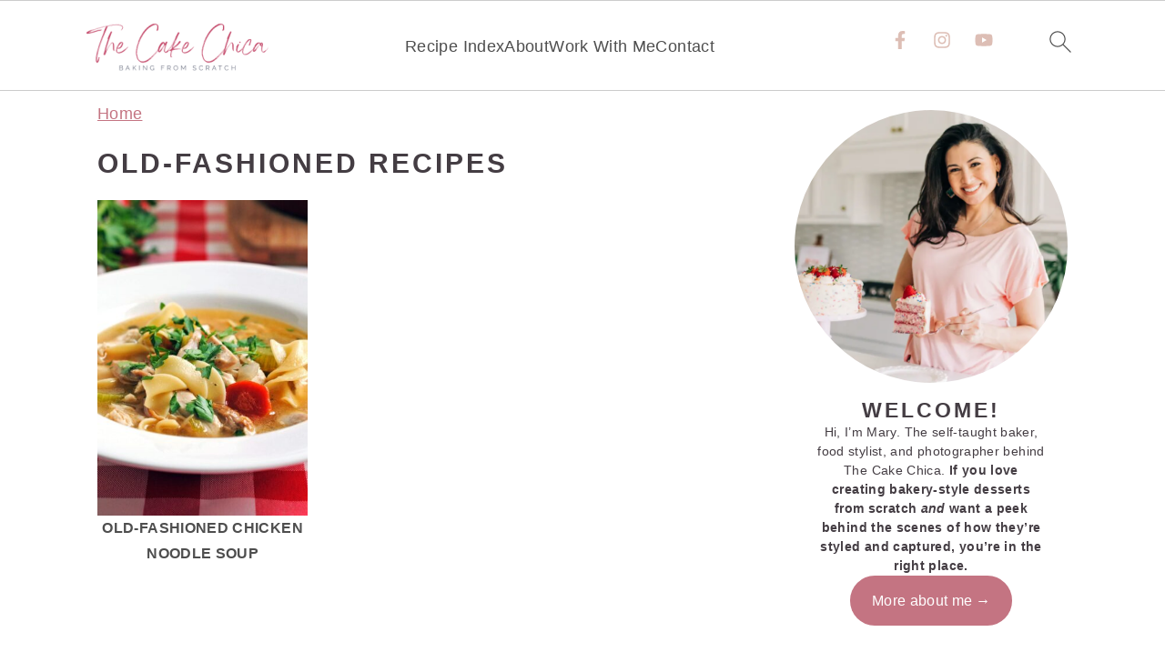

--- FILE ---
content_type: text/html; charset=UTF-8
request_url: https://thecakechica.com/tag/old-fashioned-recipes/
body_size: 26997
content:
<!DOCTYPE html>
<html lang="en-US">
<head >
<meta charset="UTF-8" />
<meta name="viewport" content="width=device-width, initial-scale=1" />
<meta name='robots' content='index, follow, max-image-preview:large, max-snippet:-1, max-video-preview:-1' />

	<!-- This site is optimized with the Yoast SEO plugin v26.7 - https://yoast.com/wordpress/plugins/seo/ -->
	<title>old-fashioned recipes Archives - The Cake Chica</title>
	<link rel="canonical" href="https://thecakechica.com/tag/old-fashioned-recipes/" />
	<meta property="og:locale" content="en_US" />
	<meta property="og:type" content="article" />
	<meta property="og:title" content="old-fashioned recipes Archives - The Cake Chica" />
	<meta property="og:url" content="https://thecakechica.com/tag/old-fashioned-recipes/" />
	<meta property="og:site_name" content="The Cake Chica" />
	<meta property="og:image" content="https://thecakechica.com/wp-content/uploads/2022/12/IMG_1028-WEB.jpg" />
	<meta property="og:image:width" content="1200" />
	<meta property="og:image:height" content="800" />
	<meta property="og:image:type" content="image/jpeg" />
	<meta name="twitter:card" content="summary_large_image" />
	<meta name="twitter:site" content="@thecakechica" />
	<script type="application/ld+json" class="yoast-schema-graph">{"@context":"https://schema.org","@graph":[{"@type":"CollectionPage","@id":"https://thecakechica.com/tag/old-fashioned-recipes/","url":"https://thecakechica.com/tag/old-fashioned-recipes/","name":"old-fashioned recipes Archives - The Cake Chica","isPartOf":{"@id":"https://thecakechica.com/#website"},"primaryImageOfPage":{"@id":"https://thecakechica.com/tag/old-fashioned-recipes/#primaryimage"},"image":{"@id":"https://thecakechica.com/tag/old-fashioned-recipes/#primaryimage"},"thumbnailUrl":"https://thecakechica.com/wp-content/uploads/2015/03/Chicken-Soup-re-edit_edited-1.jpg","breadcrumb":{"@id":"https://thecakechica.com/tag/old-fashioned-recipes/#breadcrumb"},"inLanguage":"en-US"},{"@type":"ImageObject","inLanguage":"en-US","@id":"https://thecakechica.com/tag/old-fashioned-recipes/#primaryimage","url":"https://thecakechica.com/wp-content/uploads/2015/03/Chicken-Soup-re-edit_edited-1.jpg","contentUrl":"https://thecakechica.com/wp-content/uploads/2015/03/Chicken-Soup-re-edit_edited-1.jpg","width":2560,"height":1714,"caption":"Chicken Soup"},{"@type":"BreadcrumbList","@id":"https://thecakechica.com/tag/old-fashioned-recipes/#breadcrumb","itemListElement":[{"@type":"ListItem","position":1,"name":"Home","item":"https://thecakechica.com/"},{"@type":"ListItem","position":2,"name":"old-fashioned recipes"}]},{"@type":"WebSite","@id":"https://thecakechica.com/#website","url":"https://thecakechica.com/","name":"The Cake Chica","description":"Baking From Scratch","publisher":{"@id":"https://thecakechica.com/#/schema/person/df6193786d9bc338f9ff4244f5a03f8b"},"potentialAction":[{"@type":"SearchAction","target":{"@type":"EntryPoint","urlTemplate":"https://thecakechica.com/?s={search_term_string}"},"query-input":{"@type":"PropertyValueSpecification","valueRequired":true,"valueName":"search_term_string"}}],"inLanguage":"en-US"},{"@type":["Person","Organization"],"@id":"https://thecakechica.com/#/schema/person/df6193786d9bc338f9ff4244f5a03f8b","name":"Mary","image":{"@type":"ImageObject","inLanguage":"en-US","@id":"https://thecakechica.com/#/schema/person/image/","url":"https://thecakechica.com/wp-content/uploads/2022/06/The-Cake-Chica__typography_0-scaled.jpg","contentUrl":"https://thecakechica.com/wp-content/uploads/2022/06/The-Cake-Chica__typography_0-scaled.jpg","width":2560,"height":654,"caption":"Mary"},"logo":{"@id":"https://thecakechica.com/#/schema/person/image/"},"sameAs":["http://thecakechica.com","https://www.facebook.com/TheCakeChica","https://www.instagram.com/thecakechica1/","https://www.pinterest.com/thecakechica/the-cake-chicas-recipes/","https://www.youtube.com/channel/UCzNRaDazvmJYlUj38s-IgrQ"]}]}</script>
	<!-- / Yoast SEO plugin. -->


<link rel='dns-prefetch' href='//scripts.mediavine.com' />
<link rel='dns-prefetch' href='//www.googletagmanager.com' />
<link rel="alternate" type="application/rss+xml" title="The Cake Chica &raquo; Feed" href="https://thecakechica.com/feed/" />
<link rel="alternate" type="application/rss+xml" title="The Cake Chica &raquo; Comments Feed" href="https://thecakechica.com/comments/feed/" />
<link rel="alternate" type="application/rss+xml" title="The Cake Chica &raquo; old-fashioned recipes Tag Feed" href="https://thecakechica.com/tag/old-fashioned-recipes/feed/" />
<style id='wp-img-auto-sizes-contain-inline-css'>
img:is([sizes=auto i],[sizes^="auto," i]){contain-intrinsic-size:3000px 1500px}
/*# sourceURL=wp-img-auto-sizes-contain-inline-css */
</style>
<link rel='stylesheet' id='brunch-pro-theme-css' href='https://thecakechica.com/wp-content/themes/Archive/style.css?ver=4.4.5' media='all' />
<style id='brunch-pro-theme-inline-css'>
.entry-title, .entry-title a, h1.entry-title, .widgettitle, .recipe-index .widgettitle, .footer-widgets .widgettitle, .site-title a, .site-title a:hover, .site-title a:focus, .brunch-pro .simmer-embedded-recipe .simmer-recipe-title a{color:#443d43;}body, .entry-meta a:not(.button), .sidebar a:not(.button), .site-description, .site-footer a:not(.button){color:#443d43;}.entry-meta, .entry-meta a, .site-footer, .brunch-pro .simmer-recipe-details{color:#6c676c;}a, .site-footer a:not(.button), .pagination-next:after, .pagination-previous:before{color:#c47482;}a:hover, a:focus, site-footer a:hover, site-footer a:focus{color:#e5b3bb;}.nav-primary, .nav-secondary .wrap{background:#f0f1f5;}.genesis-nav-menu > li > a{color:#c47482;}.genesis-nav-menu > li > a:hover, .genesis-nav-menu > li > a:focus, .genesis-nav-menu > .current-menu-item > a{color:#e5b3bb;}.button, .button-secondary, button, input[type="button"], input[type="reset"], input[type="submit"], .enews-widget input[type="submit"], div.gform_wrapper .gform_footer input[type="submit"], a.more-link, .more-from-category a{background:#c47482;border-color:#c47482;}.button:hover, .button:focus, .button-secondary:hover, .button-secondary:focus, button:hover, button:focus, input[type="button"]:hover, input[type="button"]:focus, input[type="reset"]:hover, input[type="reset"]:focus, input[type="submit"]:hover, input[type="submit"]:focus, .enews-widget input[type="submit"]:hover, .enews-widget input[type="submit"]:focus, div.gform_wrapper .gform_footer input[type="submit"]:hover, div.gform_wrapper .gform_footer input[type="submit"]:focus, a.more-link:hover, a.more-link:focus, .more-from-category a:hover, .more-from-category a:focus{background:#e5b3bb;border-color:#e5b3bb;color:#ffffff;}
/*# sourceURL=brunch-pro-theme-inline-css */
</style>
<style id='wp-block-library-inline-css'>
:root{--wp-block-synced-color:#7a00df;--wp-block-synced-color--rgb:122,0,223;--wp-bound-block-color:var(--wp-block-synced-color);--wp-editor-canvas-background:#ddd;--wp-admin-theme-color:#007cba;--wp-admin-theme-color--rgb:0,124,186;--wp-admin-theme-color-darker-10:#006ba1;--wp-admin-theme-color-darker-10--rgb:0,107,160.5;--wp-admin-theme-color-darker-20:#005a87;--wp-admin-theme-color-darker-20--rgb:0,90,135;--wp-admin-border-width-focus:2px}@media (min-resolution:192dpi){:root{--wp-admin-border-width-focus:1.5px}}.wp-element-button{cursor:pointer}:root .has-very-light-gray-background-color{background-color:#eee}:root .has-very-dark-gray-background-color{background-color:#313131}:root .has-very-light-gray-color{color:#eee}:root .has-very-dark-gray-color{color:#313131}:root .has-vivid-green-cyan-to-vivid-cyan-blue-gradient-background{background:linear-gradient(135deg,#00d084,#0693e3)}:root .has-purple-crush-gradient-background{background:linear-gradient(135deg,#34e2e4,#4721fb 50%,#ab1dfe)}:root .has-hazy-dawn-gradient-background{background:linear-gradient(135deg,#faaca8,#dad0ec)}:root .has-subdued-olive-gradient-background{background:linear-gradient(135deg,#fafae1,#67a671)}:root .has-atomic-cream-gradient-background{background:linear-gradient(135deg,#fdd79a,#004a59)}:root .has-nightshade-gradient-background{background:linear-gradient(135deg,#330968,#31cdcf)}:root .has-midnight-gradient-background{background:linear-gradient(135deg,#020381,#2874fc)}:root{--wp--preset--font-size--normal:16px;--wp--preset--font-size--huge:42px}.has-regular-font-size{font-size:1em}.has-larger-font-size{font-size:2.625em}.has-normal-font-size{font-size:var(--wp--preset--font-size--normal)}.has-huge-font-size{font-size:var(--wp--preset--font-size--huge)}.has-text-align-center{text-align:center}.has-text-align-left{text-align:left}.has-text-align-right{text-align:right}.has-fit-text{white-space:nowrap!important}#end-resizable-editor-section{display:none}.aligncenter{clear:both}.items-justified-left{justify-content:flex-start}.items-justified-center{justify-content:center}.items-justified-right{justify-content:flex-end}.items-justified-space-between{justify-content:space-between}.screen-reader-text{border:0;clip-path:inset(50%);height:1px;margin:-1px;overflow:hidden;padding:0;position:absolute;width:1px;word-wrap:normal!important}.screen-reader-text:focus{background-color:#ddd;clip-path:none;color:#444;display:block;font-size:1em;height:auto;left:5px;line-height:normal;padding:15px 23px 14px;text-decoration:none;top:5px;width:auto;z-index:100000}html :where(.has-border-color){border-style:solid}html :where([style*=border-top-color]){border-top-style:solid}html :where([style*=border-right-color]){border-right-style:solid}html :where([style*=border-bottom-color]){border-bottom-style:solid}html :where([style*=border-left-color]){border-left-style:solid}html :where([style*=border-width]){border-style:solid}html :where([style*=border-top-width]){border-top-style:solid}html :where([style*=border-right-width]){border-right-style:solid}html :where([style*=border-bottom-width]){border-bottom-style:solid}html :where([style*=border-left-width]){border-left-style:solid}html :where(img[class*=wp-image-]){height:auto;max-width:100%}:where(figure){margin:0 0 1em}html :where(.is-position-sticky){--wp-admin--admin-bar--position-offset:var(--wp-admin--admin-bar--height,0px)}@media screen and (max-width:600px){html :where(.is-position-sticky){--wp-admin--admin-bar--position-offset:0px}}

/*# sourceURL=wp-block-library-inline-css */
</style><style id='wp-block-button-inline-css'>
.wp-block-button__link{align-content:center;box-sizing:border-box;cursor:pointer;display:inline-block;height:100%;text-align:center;word-break:break-word}.wp-block-button__link.aligncenter{text-align:center}.wp-block-button__link.alignright{text-align:right}:where(.wp-block-button__link){border-radius:9999px;box-shadow:none;padding:calc(.667em + 2px) calc(1.333em + 2px);text-decoration:none}.wp-block-button[style*=text-decoration] .wp-block-button__link{text-decoration:inherit}.wp-block-buttons>.wp-block-button.has-custom-width{max-width:none}.wp-block-buttons>.wp-block-button.has-custom-width .wp-block-button__link{width:100%}.wp-block-buttons>.wp-block-button.has-custom-font-size .wp-block-button__link{font-size:inherit}.wp-block-buttons>.wp-block-button.wp-block-button__width-25{width:calc(25% - var(--wp--style--block-gap, .5em)*.75)}.wp-block-buttons>.wp-block-button.wp-block-button__width-50{width:calc(50% - var(--wp--style--block-gap, .5em)*.5)}.wp-block-buttons>.wp-block-button.wp-block-button__width-75{width:calc(75% - var(--wp--style--block-gap, .5em)*.25)}.wp-block-buttons>.wp-block-button.wp-block-button__width-100{flex-basis:100%;width:100%}.wp-block-buttons.is-vertical>.wp-block-button.wp-block-button__width-25{width:25%}.wp-block-buttons.is-vertical>.wp-block-button.wp-block-button__width-50{width:50%}.wp-block-buttons.is-vertical>.wp-block-button.wp-block-button__width-75{width:75%}.wp-block-button.is-style-squared,.wp-block-button__link.wp-block-button.is-style-squared{border-radius:0}.wp-block-button.no-border-radius,.wp-block-button__link.no-border-radius{border-radius:0!important}:root :where(.wp-block-button .wp-block-button__link.is-style-outline),:root :where(.wp-block-button.is-style-outline>.wp-block-button__link){border:2px solid;padding:.667em 1.333em}:root :where(.wp-block-button .wp-block-button__link.is-style-outline:not(.has-text-color)),:root :where(.wp-block-button.is-style-outline>.wp-block-button__link:not(.has-text-color)){color:currentColor}:root :where(.wp-block-button .wp-block-button__link.is-style-outline:not(.has-background)),:root :where(.wp-block-button.is-style-outline>.wp-block-button__link:not(.has-background)){background-color:initial;background-image:none}
.is-style-button-right-arrow .wp-element-button::after { content: "→"; position: relative; margin-left: 0.2em; }
.is-style-button-external-arrow .wp-element-button::after { content: "↗"; position: relative; margin-left: 0.2em; }
/*# sourceURL=wp-block-button-inline-css */
</style>
<style id='wp-block-heading-inline-css'>
h1:where(.wp-block-heading).has-background,h2:where(.wp-block-heading).has-background,h3:where(.wp-block-heading).has-background,h4:where(.wp-block-heading).has-background,h5:where(.wp-block-heading).has-background,h6:where(.wp-block-heading).has-background{padding:1.25em 2.375em}h1.has-text-align-left[style*=writing-mode]:where([style*=vertical-lr]),h1.has-text-align-right[style*=writing-mode]:where([style*=vertical-rl]),h2.has-text-align-left[style*=writing-mode]:where([style*=vertical-lr]),h2.has-text-align-right[style*=writing-mode]:where([style*=vertical-rl]),h3.has-text-align-left[style*=writing-mode]:where([style*=vertical-lr]),h3.has-text-align-right[style*=writing-mode]:where([style*=vertical-rl]),h4.has-text-align-left[style*=writing-mode]:where([style*=vertical-lr]),h4.has-text-align-right[style*=writing-mode]:where([style*=vertical-rl]),h5.has-text-align-left[style*=writing-mode]:where([style*=vertical-lr]),h5.has-text-align-right[style*=writing-mode]:where([style*=vertical-rl]),h6.has-text-align-left[style*=writing-mode]:where([style*=vertical-lr]),h6.has-text-align-right[style*=writing-mode]:where([style*=vertical-rl]){rotate:180deg}
/*# sourceURL=https://thecakechica.com/wp-includes/blocks/heading/style.min.css */
</style>
<style id='wp-block-list-inline-css'>
ol,ul{box-sizing:border-box}:root :where(.wp-block-list.has-background){padding:1.25em 2.375em}
@media only screen and (min-width: 1023px) { .is-style-feast-2-column-list { display: grid; grid-template-columns: 1fr 1fr; gap: 0 37px; } .editor-styles-wrapper :where(:not(.is-layout-flex,.is-layout-grid))>.is-style-feast-2-column-list li { margin-left: unset; margin-right: unset; } }
@media only screen and (min-width: 1023px) { .is-style-feast-3-column-list { display: grid; grid-template-columns: 1fr 1fr 1fr; gap: 0 37px; } .editor-styles-wrapper :where(:not(.is-layout-flex,.is-layout-grid))>.is-style-feast-3-column-list li { margin-left: unset; margin-right: unset; } }
/*# sourceURL=wp-block-list-inline-css */
</style>
<style id='wp-block-media-text-inline-css'>
.wp-block-media-text{box-sizing:border-box;
  /*!rtl:begin:ignore*/direction:ltr;
  /*!rtl:end:ignore*/display:grid;grid-template-columns:50% 1fr;grid-template-rows:auto}.wp-block-media-text.has-media-on-the-right{grid-template-columns:1fr 50%}.wp-block-media-text.is-vertically-aligned-top>.wp-block-media-text__content,.wp-block-media-text.is-vertically-aligned-top>.wp-block-media-text__media{align-self:start}.wp-block-media-text.is-vertically-aligned-center>.wp-block-media-text__content,.wp-block-media-text.is-vertically-aligned-center>.wp-block-media-text__media,.wp-block-media-text>.wp-block-media-text__content,.wp-block-media-text>.wp-block-media-text__media{align-self:center}.wp-block-media-text.is-vertically-aligned-bottom>.wp-block-media-text__content,.wp-block-media-text.is-vertically-aligned-bottom>.wp-block-media-text__media{align-self:end}.wp-block-media-text>.wp-block-media-text__media{
  /*!rtl:begin:ignore*/grid-column:1;grid-row:1;
  /*!rtl:end:ignore*/margin:0}.wp-block-media-text>.wp-block-media-text__content{direction:ltr;
  /*!rtl:begin:ignore*/grid-column:2;grid-row:1;
  /*!rtl:end:ignore*/padding:0 8%;word-break:break-word}.wp-block-media-text.has-media-on-the-right>.wp-block-media-text__media{
  /*!rtl:begin:ignore*/grid-column:2;grid-row:1
  /*!rtl:end:ignore*/}.wp-block-media-text.has-media-on-the-right>.wp-block-media-text__content{
  /*!rtl:begin:ignore*/grid-column:1;grid-row:1
  /*!rtl:end:ignore*/}.wp-block-media-text__media a{display:block}.wp-block-media-text__media img,.wp-block-media-text__media video{height:auto;max-width:unset;vertical-align:middle;width:100%}.wp-block-media-text.is-image-fill>.wp-block-media-text__media{background-size:cover;height:100%;min-height:250px}.wp-block-media-text.is-image-fill>.wp-block-media-text__media>a{display:block;height:100%}.wp-block-media-text.is-image-fill>.wp-block-media-text__media img{height:1px;margin:-1px;overflow:hidden;padding:0;position:absolute;width:1px;clip:rect(0,0,0,0);border:0}.wp-block-media-text.is-image-fill-element>.wp-block-media-text__media{height:100%;min-height:250px}.wp-block-media-text.is-image-fill-element>.wp-block-media-text__media>a{display:block;height:100%}.wp-block-media-text.is-image-fill-element>.wp-block-media-text__media img{height:100%;object-fit:cover;width:100%}@media (max-width:600px){.wp-block-media-text.is-stacked-on-mobile{grid-template-columns:100%!important}.wp-block-media-text.is-stacked-on-mobile>.wp-block-media-text__media{grid-column:1;grid-row:1}.wp-block-media-text.is-stacked-on-mobile>.wp-block-media-text__content{grid-column:1;grid-row:2}}

			.wp-block-media-text.is-style-book-cover {
				grid-template-columns: 30% 1fr;
			}
			.wp-block-media-text.is-style-book-cover img {
				box-shadow: 4px 4px 20px rgba(0,0,0,0.5);
				transform: rotate(-6deg) scale(0.9);
				-webkit-backface-visibility: hidden;
				margin-top: 10px; margin-bottom: 10px;
			}
			.wp-block-media-text.is-style-book-cover .wp-block-media-text__media {
				display: flex;
				justify-content: center;
			}
			.wp-block-media-text.is-style-book-cover .wp-block-media-text__content {
				padding: 0 0 0 40px;
			}
			@media(max-width:600px) {
				.wp-block-media-text.is-style-book-cover img {
					max-width: 200px;
				}
				.wp-block-media-text.is-style-book-cover .wp-block-media-text__content {
					padding: 20px 0 0 0;
					text-align: center;
				}
				.wp-block-media-text.is-style-book-cover .wp-block-media-text__content .wp-block-buttons {
					justify-content: center;
				}
			}
		

			.wp-block-media-text.is-style-polaroid-media-text {
				grid-template-columns: 30% 1fr;
			}
			.wp-block-media-text.is-style-polaroid-media-text img {
				transform: rotate(-10deg) scale(0.9);
				-webkit-backface-visibility: hidden;
				margin-top: 10px;
				margin-bottom: 10px;
				border: 10px solid var(--branding-color-background, #ccc);
			}
			.wp-block-group.is-style-full-width-feature-wrapper .wp-block-media-text.is-style-polaroid-media-text img,
			.wp-block-group.is-style-full-width-custom-background-feature-wrapper .wp-block-media-text.is-style-polaroid-media-text img,
			.wp-block-group.is-style-feast-branding-background .wp-block-media-text.is-style-polaroid-media-text img {
				border-color: #fff;
			}
			.wp-block-media-text.is-style-polaroid-media-text .wp-block-media-text__media {
				display: flex;
				justify-content: center;
			}
			.wp-block-media-text.is-style-polaroid-media-text .wp-block-media-text__content {
				padding: 0 0 0 40px;
			}
			@media(max-width:600px) {
				.wp-block-media-text.is-style-polaroid-media-text img {
					max-width: 75%;
				}
				.wp-block-media-text.is-style-polaroid-media-text .wp-block-media-text__content {
					padding: 20px 0 0 0;
					text-align: center;
				}
				.wp-block-media-text.is-style-polaroid-media-text .wp-block-media-text__content .wp-block-buttons {
					justify-content: center;
				}
			}
		

			.is-style-post-info-author {
				grid-template-columns: 50px 1fr !important;
				grid-gap: 12px;
			}
			.is-style-post-info-author .wp-block-media-text__content {
				padding: 7px 0;
			}
			.is-style-post-info-author .wp-block-media-text__content a {
				text-decoration: underline;
			}
			.is-style-post-info-author .wp-block-media-text__media img {
				border-radius: 100px;
			}
			.is-style-post-info-author.has-background {
				padding: 7px;
				margin: 7px 0;
			}
		

			.is-style-post-info-author-100px {
				grid-template-columns: 100px 1fr !important;
				grid-gap: 15px;
			}
			.is-style-post-info-author-100px .wp-block-media-text__content {
				padding: 7px 0;
			}
			.is-style-post-info-author-100px .wp-block-media-text__content a {
				text-decoration: underline;
			}
			.is-style-post-info-author-100px .wp-block-media-text__media img {
				border-radius: 100px;
			}
			.is-style-post-info-author-100px.has-background {
				padding: 7px;
				margin: 7px 0;
			}
		
/*# sourceURL=wp-block-media-text-inline-css */
</style>
<style id='wp-block-buttons-inline-css'>
.wp-block-buttons{box-sizing:border-box}.wp-block-buttons.is-vertical{flex-direction:column}.wp-block-buttons.is-vertical>.wp-block-button:last-child{margin-bottom:0}.wp-block-buttons>.wp-block-button{display:inline-block;margin:0}.wp-block-buttons.is-content-justification-left{justify-content:flex-start}.wp-block-buttons.is-content-justification-left.is-vertical{align-items:flex-start}.wp-block-buttons.is-content-justification-center{justify-content:center}.wp-block-buttons.is-content-justification-center.is-vertical{align-items:center}.wp-block-buttons.is-content-justification-right{justify-content:flex-end}.wp-block-buttons.is-content-justification-right.is-vertical{align-items:flex-end}.wp-block-buttons.is-content-justification-space-between{justify-content:space-between}.wp-block-buttons.aligncenter{text-align:center}.wp-block-buttons:not(.is-content-justification-space-between,.is-content-justification-right,.is-content-justification-left,.is-content-justification-center) .wp-block-button.aligncenter{margin-left:auto;margin-right:auto;width:100%}.wp-block-buttons[style*=text-decoration] .wp-block-button,.wp-block-buttons[style*=text-decoration] .wp-block-button__link{text-decoration:inherit}.wp-block-buttons.has-custom-font-size .wp-block-button__link{font-size:inherit}.wp-block-buttons .wp-block-button__link{width:100%}.wp-block-button.aligncenter{text-align:center}
/*# sourceURL=https://thecakechica.com/wp-includes/blocks/buttons/style.min.css */
</style>
<style id='wp-block-columns-inline-css'>
.wp-block-columns{box-sizing:border-box;display:flex;flex-wrap:wrap!important}@media (min-width:782px){.wp-block-columns{flex-wrap:nowrap!important}}.wp-block-columns{align-items:normal!important}.wp-block-columns.are-vertically-aligned-top{align-items:flex-start}.wp-block-columns.are-vertically-aligned-center{align-items:center}.wp-block-columns.are-vertically-aligned-bottom{align-items:flex-end}@media (max-width:781px){.wp-block-columns:not(.is-not-stacked-on-mobile)>.wp-block-column{flex-basis:100%!important}}@media (min-width:782px){.wp-block-columns:not(.is-not-stacked-on-mobile)>.wp-block-column{flex-basis:0;flex-grow:1}.wp-block-columns:not(.is-not-stacked-on-mobile)>.wp-block-column[style*=flex-basis]{flex-grow:0}}.wp-block-columns.is-not-stacked-on-mobile{flex-wrap:nowrap!important}.wp-block-columns.is-not-stacked-on-mobile>.wp-block-column{flex-basis:0;flex-grow:1}.wp-block-columns.is-not-stacked-on-mobile>.wp-block-column[style*=flex-basis]{flex-grow:0}:where(.wp-block-columns){margin-bottom:1.75em}:where(.wp-block-columns.has-background){padding:1.25em 2.375em}.wp-block-column{flex-grow:1;min-width:0;overflow-wrap:break-word;word-break:break-word}.wp-block-column.is-vertically-aligned-top{align-self:flex-start}.wp-block-column.is-vertically-aligned-center{align-self:center}.wp-block-column.is-vertically-aligned-bottom{align-self:flex-end}.wp-block-column.is-vertically-aligned-stretch{align-self:stretch}.wp-block-column.is-vertically-aligned-bottom,.wp-block-column.is-vertically-aligned-center,.wp-block-column.is-vertically-aligned-top{width:100%}
.is-style-basic-columns .wp-block-column { background-color: var(--branding-color-background, #EEEEEE); color: var(--branding-color-background-text, #000000); padding: 17px 11px; }
/*# sourceURL=wp-block-columns-inline-css */
</style>
<style id='wp-block-paragraph-inline-css'>
.is-small-text{font-size:.875em}.is-regular-text{font-size:1em}.is-large-text{font-size:2.25em}.is-larger-text{font-size:3em}.has-drop-cap:not(:focus):first-letter{float:left;font-size:8.4em;font-style:normal;font-weight:100;line-height:.68;margin:.05em .1em 0 0;text-transform:uppercase}body.rtl .has-drop-cap:not(:focus):first-letter{float:none;margin-left:.1em}p.has-drop-cap.has-background{overflow:hidden}:root :where(p.has-background){padding:1.25em 2.375em}:where(p.has-text-color:not(.has-link-color)) a{color:inherit}p.has-text-align-left[style*="writing-mode:vertical-lr"],p.has-text-align-right[style*="writing-mode:vertical-rl"]{rotate:180deg}
.is-style-paragraph-right-arrow a::after { content: " →"; position: relative; margin-left: 0; }
.is-style-paragraph-external-arrow a::after { content: " ↗"; position: relative; margin-left: 0; }
/*# sourceURL=wp-block-paragraph-inline-css */
</style>
<style id='global-styles-inline-css'>
:root{--wp--preset--aspect-ratio--square: 1;--wp--preset--aspect-ratio--4-3: 4/3;--wp--preset--aspect-ratio--3-4: 3/4;--wp--preset--aspect-ratio--3-2: 3/2;--wp--preset--aspect-ratio--2-3: 2/3;--wp--preset--aspect-ratio--16-9: 16/9;--wp--preset--aspect-ratio--9-16: 9/16;--wp--preset--color--black: #000000;--wp--preset--color--cyan-bluish-gray: #abb8c3;--wp--preset--color--white: #ffffff;--wp--preset--color--pale-pink: #f78da7;--wp--preset--color--vivid-red: #cf2e2e;--wp--preset--color--luminous-vivid-orange: #ff6900;--wp--preset--color--luminous-vivid-amber: #fcb900;--wp--preset--color--light-green-cyan: #7bdcb5;--wp--preset--color--vivid-green-cyan: #00d084;--wp--preset--color--pale-cyan-blue: #8ed1fc;--wp--preset--color--vivid-cyan-blue: #0693e3;--wp--preset--color--vivid-purple: #9b51e0;--wp--preset--color--very-light-gray: #eeeeee;--wp--preset--color--very-dark-gray: #313131;--wp--preset--color--kb-palette-1: #d5d4d4;--wp--preset--color--kb-palette-2: #c54b6c;--wp--preset--color--kb-palette-3: #888888;--wp--preset--color--kb-palette-4: #888888;--wp--preset--color--kb-palette-42: #888888;--wp--preset--color--kb-palette-5: #888888;--wp--preset--gradient--vivid-cyan-blue-to-vivid-purple: linear-gradient(135deg,rgb(6,147,227) 0%,rgb(155,81,224) 100%);--wp--preset--gradient--light-green-cyan-to-vivid-green-cyan: linear-gradient(135deg,rgb(122,220,180) 0%,rgb(0,208,130) 100%);--wp--preset--gradient--luminous-vivid-amber-to-luminous-vivid-orange: linear-gradient(135deg,rgb(252,185,0) 0%,rgb(255,105,0) 100%);--wp--preset--gradient--luminous-vivid-orange-to-vivid-red: linear-gradient(135deg,rgb(255,105,0) 0%,rgb(207,46,46) 100%);--wp--preset--gradient--very-light-gray-to-cyan-bluish-gray: linear-gradient(135deg,rgb(238,238,238) 0%,rgb(169,184,195) 100%);--wp--preset--gradient--cool-to-warm-spectrum: linear-gradient(135deg,rgb(74,234,220) 0%,rgb(151,120,209) 20%,rgb(207,42,186) 40%,rgb(238,44,130) 60%,rgb(251,105,98) 80%,rgb(254,248,76) 100%);--wp--preset--gradient--blush-light-purple: linear-gradient(135deg,rgb(255,206,236) 0%,rgb(152,150,240) 100%);--wp--preset--gradient--blush-bordeaux: linear-gradient(135deg,rgb(254,205,165) 0%,rgb(254,45,45) 50%,rgb(107,0,62) 100%);--wp--preset--gradient--luminous-dusk: linear-gradient(135deg,rgb(255,203,112) 0%,rgb(199,81,192) 50%,rgb(65,88,208) 100%);--wp--preset--gradient--pale-ocean: linear-gradient(135deg,rgb(255,245,203) 0%,rgb(182,227,212) 50%,rgb(51,167,181) 100%);--wp--preset--gradient--electric-grass: linear-gradient(135deg,rgb(202,248,128) 0%,rgb(113,206,126) 100%);--wp--preset--gradient--midnight: linear-gradient(135deg,rgb(2,3,129) 0%,rgb(40,116,252) 100%);--wp--preset--font-size--small: 13px;--wp--preset--font-size--medium: 20px;--wp--preset--font-size--large: 36px;--wp--preset--font-size--x-large: 42px;--wp--preset--spacing--20: 0.44rem;--wp--preset--spacing--30: 0.67rem;--wp--preset--spacing--40: 1rem;--wp--preset--spacing--50: 1.5rem;--wp--preset--spacing--60: 2.25rem;--wp--preset--spacing--70: 3.38rem;--wp--preset--spacing--80: 5.06rem;--wp--preset--shadow--natural: 6px 6px 9px rgba(0, 0, 0, 0.2);--wp--preset--shadow--deep: 12px 12px 50px rgba(0, 0, 0, 0.4);--wp--preset--shadow--sharp: 6px 6px 0px rgba(0, 0, 0, 0.2);--wp--preset--shadow--outlined: 6px 6px 0px -3px rgb(255, 255, 255), 6px 6px rgb(0, 0, 0);--wp--preset--shadow--crisp: 6px 6px 0px rgb(0, 0, 0);}:where(.is-layout-flex){gap: 0.5em;}:where(.is-layout-grid){gap: 0.5em;}body .is-layout-flex{display: flex;}.is-layout-flex{flex-wrap: wrap;align-items: center;}.is-layout-flex > :is(*, div){margin: 0;}body .is-layout-grid{display: grid;}.is-layout-grid > :is(*, div){margin: 0;}:where(.wp-block-columns.is-layout-flex){gap: 2em;}:where(.wp-block-columns.is-layout-grid){gap: 2em;}:where(.wp-block-post-template.is-layout-flex){gap: 1.25em;}:where(.wp-block-post-template.is-layout-grid){gap: 1.25em;}.has-black-color{color: var(--wp--preset--color--black) !important;}.has-cyan-bluish-gray-color{color: var(--wp--preset--color--cyan-bluish-gray) !important;}.has-white-color{color: var(--wp--preset--color--white) !important;}.has-pale-pink-color{color: var(--wp--preset--color--pale-pink) !important;}.has-vivid-red-color{color: var(--wp--preset--color--vivid-red) !important;}.has-luminous-vivid-orange-color{color: var(--wp--preset--color--luminous-vivid-orange) !important;}.has-luminous-vivid-amber-color{color: var(--wp--preset--color--luminous-vivid-amber) !important;}.has-light-green-cyan-color{color: var(--wp--preset--color--light-green-cyan) !important;}.has-vivid-green-cyan-color{color: var(--wp--preset--color--vivid-green-cyan) !important;}.has-pale-cyan-blue-color{color: var(--wp--preset--color--pale-cyan-blue) !important;}.has-vivid-cyan-blue-color{color: var(--wp--preset--color--vivid-cyan-blue) !important;}.has-vivid-purple-color{color: var(--wp--preset--color--vivid-purple) !important;}.has-black-background-color{background-color: var(--wp--preset--color--black) !important;}.has-cyan-bluish-gray-background-color{background-color: var(--wp--preset--color--cyan-bluish-gray) !important;}.has-white-background-color{background-color: var(--wp--preset--color--white) !important;}.has-pale-pink-background-color{background-color: var(--wp--preset--color--pale-pink) !important;}.has-vivid-red-background-color{background-color: var(--wp--preset--color--vivid-red) !important;}.has-luminous-vivid-orange-background-color{background-color: var(--wp--preset--color--luminous-vivid-orange) !important;}.has-luminous-vivid-amber-background-color{background-color: var(--wp--preset--color--luminous-vivid-amber) !important;}.has-light-green-cyan-background-color{background-color: var(--wp--preset--color--light-green-cyan) !important;}.has-vivid-green-cyan-background-color{background-color: var(--wp--preset--color--vivid-green-cyan) !important;}.has-pale-cyan-blue-background-color{background-color: var(--wp--preset--color--pale-cyan-blue) !important;}.has-vivid-cyan-blue-background-color{background-color: var(--wp--preset--color--vivid-cyan-blue) !important;}.has-vivid-purple-background-color{background-color: var(--wp--preset--color--vivid-purple) !important;}.has-black-border-color{border-color: var(--wp--preset--color--black) !important;}.has-cyan-bluish-gray-border-color{border-color: var(--wp--preset--color--cyan-bluish-gray) !important;}.has-white-border-color{border-color: var(--wp--preset--color--white) !important;}.has-pale-pink-border-color{border-color: var(--wp--preset--color--pale-pink) !important;}.has-vivid-red-border-color{border-color: var(--wp--preset--color--vivid-red) !important;}.has-luminous-vivid-orange-border-color{border-color: var(--wp--preset--color--luminous-vivid-orange) !important;}.has-luminous-vivid-amber-border-color{border-color: var(--wp--preset--color--luminous-vivid-amber) !important;}.has-light-green-cyan-border-color{border-color: var(--wp--preset--color--light-green-cyan) !important;}.has-vivid-green-cyan-border-color{border-color: var(--wp--preset--color--vivid-green-cyan) !important;}.has-pale-cyan-blue-border-color{border-color: var(--wp--preset--color--pale-cyan-blue) !important;}.has-vivid-cyan-blue-border-color{border-color: var(--wp--preset--color--vivid-cyan-blue) !important;}.has-vivid-purple-border-color{border-color: var(--wp--preset--color--vivid-purple) !important;}.has-vivid-cyan-blue-to-vivid-purple-gradient-background{background: var(--wp--preset--gradient--vivid-cyan-blue-to-vivid-purple) !important;}.has-light-green-cyan-to-vivid-green-cyan-gradient-background{background: var(--wp--preset--gradient--light-green-cyan-to-vivid-green-cyan) !important;}.has-luminous-vivid-amber-to-luminous-vivid-orange-gradient-background{background: var(--wp--preset--gradient--luminous-vivid-amber-to-luminous-vivid-orange) !important;}.has-luminous-vivid-orange-to-vivid-red-gradient-background{background: var(--wp--preset--gradient--luminous-vivid-orange-to-vivid-red) !important;}.has-very-light-gray-to-cyan-bluish-gray-gradient-background{background: var(--wp--preset--gradient--very-light-gray-to-cyan-bluish-gray) !important;}.has-cool-to-warm-spectrum-gradient-background{background: var(--wp--preset--gradient--cool-to-warm-spectrum) !important;}.has-blush-light-purple-gradient-background{background: var(--wp--preset--gradient--blush-light-purple) !important;}.has-blush-bordeaux-gradient-background{background: var(--wp--preset--gradient--blush-bordeaux) !important;}.has-luminous-dusk-gradient-background{background: var(--wp--preset--gradient--luminous-dusk) !important;}.has-pale-ocean-gradient-background{background: var(--wp--preset--gradient--pale-ocean) !important;}.has-electric-grass-gradient-background{background: var(--wp--preset--gradient--electric-grass) !important;}.has-midnight-gradient-background{background: var(--wp--preset--gradient--midnight) !important;}.has-small-font-size{font-size: var(--wp--preset--font-size--small) !important;}.has-medium-font-size{font-size: var(--wp--preset--font-size--medium) !important;}.has-large-font-size{font-size: var(--wp--preset--font-size--large) !important;}.has-x-large-font-size{font-size: var(--wp--preset--font-size--x-large) !important;}
:where(.wp-block-columns.is-layout-flex){gap: 2em;}:where(.wp-block-columns.is-layout-grid){gap: 2em;}
/*# sourceURL=global-styles-inline-css */
</style>
<style id='core-block-supports-inline-css'>
.wp-container-core-buttons-is-layout-16018d1d{justify-content:center;}.wp-container-core-columns-is-layout-9d6595d7{flex-wrap:nowrap;}
/*# sourceURL=core-block-supports-inline-css */
</style>

<style id='classic-theme-styles-inline-css'>
/*! This file is auto-generated */
.wp-block-button__link{color:#fff;background-color:#32373c;border-radius:9999px;box-shadow:none;text-decoration:none;padding:calc(.667em + 2px) calc(1.333em + 2px);font-size:1.125em}.wp-block-file__button{background:#32373c;color:#fff;text-decoration:none}
/*# sourceURL=/wp-includes/css/classic-themes.min.css */
</style>
<link rel='stylesheet' id='color-palette-editor-css' href='https://thecakechica.com/wp-content/plugins/color-palette/inc/../build/styles-editor.min.css?ver=1745244674' media='all' />
<link rel='stylesheet' id='color-palette-frontend-css' href='https://thecakechica.com/wp-content/plugins/color-palette/inc/../build/styles-frontend.min.css?ver=1745244674' media='all' />
<style id='feast-global-styles-inline-css'>
.feast-plugin a {
	word-break: break-word;
}
.feast-plugin ul.menu a {
	word-break: initial;
}
	p.is-variation-fancy-text {
		font-style: italic;
		margin: 0 0 16px 0 !important;
	}
	p.is-variation-fancy-text + *:not(div),
	.wp-block-group__inner-container p.is-variation-fancy-text:first-child {
		margin-top: 0 !important;
	}
body a { color: #c47482; }	@media (prefers-reduced-motion: no-preference) {
		:root {
			scroll-behavior: smooth;
		}
	}
button.feast-submenu-toggle {
	display: none;
	background: transparent;
	border: 1px solid #424242;
	border-radius: 0;
	box-shadow: none;
	padding: 0;
	outline: none;
	cursor: pointer;
	position: absolute;
	line-height: 0;
	right: 0;
	top: 3px;
	width: 42px;
	height: 42px;
	justify-content: center;
	align-items: center;
}
button.feast-submenu-toggle svg {
	width: 20px;
	height: 20px;
}
@media(max-width:1199px) {
	button.feast-submenu-toggle {
		display: flex;
	}
	.mmm-content ul li.menu-item-has-children {
		position: relative;
	}
	.mmm-content ul li.menu-item-has-children > a {
		display: inline-block;
		margin-top: 12px;
		margin-bottom: 12px;
		width: 100%;
		padding-right: 48px;
	}
	.mmm-content ul li.menu-item-has-children > ul.sub-menu {
		display: none;
	}
	.mmm-content ul li.menu-item-has-children.open > ul.sub-menu {
		display: block;
	}
	.mmm-content ul li.menu-item-has-children.open > button svg {
		transform: rotate(180deg);
	}
}
body {
font-family: "Arial",-apple-system, system-ui, BlinkMacSystemFont, "Segoe UI", Helvetica, Arial, sans-serif, "Apple Color Emoji", "Segoe UI Emoji", "Segoe UI Symbol" !important;
}body h1,
body h2,
body h3,
body h4,
body h5,
body h6 {
font-family: "Arial",-apple-system, system-ui, BlinkMacSystemFont, "Segoe UI", Helvetica, Arial, sans-serif, "Apple Color Emoji", "Segoe UI Emoji", "Segoe UI Symbol" !important;;
font-weight: 700;
}.single .content a,
.category .content a,
.feast-modern-category-layout a,
aside a, 
.site-footer a {
	text-decoration: underline;
}
.feast-social-media {
	display: flex;
	flex-wrap: wrap;
	align-items: center;
	justify-content: center;
	column-gap: 18px;
	row-gap: 9px;
	width: 100%;
	padding: 27px 0;
}
.feast-social-media.feast-social-media--align-left {
	justify-content: flex-start;
}
.feast-social-media.feast-social-media--align-right {
	justify-content: flex-end;
}
.feast-social-media a {
	display: flex;
	align-items: center;
	justify-content: center;
	padding: 12px;
}
@media(max-width:600px) {
	.feast-social-media a {
		min-height: 50px;
		min-width: 50px;
	}
}
.feast-ai-buttons-block {
	display: block;
	width: 100%;
}
.feast-ai-buttons-block .wp-block-buttons {
	display: flex;
	flex-wrap: wrap;
	gap: 12px;
	width: 100%;
}
.feast-ai-buttons-block--align-center .wp-block-buttons {
	justify-content: center;
}
.feast-ai-buttons-block--align-right .wp-block-buttons {
	justify-content: flex-end;
}
.feast-ai-buttons-block .wp-block-buttons .wp-block-button {
	flex-basis: 0;
	flex-grow: 1;
}
.feast-ai-buttons-block .wp-block-buttons .wp-block-button .wp-block-button__link {
	white-space: nowrap;
}
@media(max-width:600px) {
	.feast-ai-buttons-block .wp-block-buttons .wp-block-button {
		flex-basis: 40%;
	}
}		
.feast-layout--menu-social-icons .feast-social-media {
	column-gap: 8px;
	padding: 0;
}
.modern-menu-desktop-social .feast-layout--menu-social-icons .feast-social-media .social-media__link:nth-child(n+4) {
	display: none;
}
.feast-layout .dpsp-content-wrapper { 
	display: none; 
}
@media (max-width: 600px) {
	.wprm-recipe-container,
	.tasty-recipes { 
		margin-left: -5%; 
		margin-right: -5%; 
	}
}
.schema-faq .schema-faq-section {
	margin-top: 20px;
}
.schema-faq strong.schema-faq-question {
	cursor: pointer;
	margin-bottom: 0;
	position: relative;
	padding-right: 24px;
}
.schema-faq > div {
	margin-bottom: 16px;
}
.schema-faq > div p.schema-faq-answer {
	overflow: hidden;
	transition: all .2s ease-in-out;
}
.schema-faq strong.schema-faq-question:after {
	content: '↓';
	position: absolute;
	top: 50%;
	right: 0;
	transform: translateY(-50%);
}
.schema-faq strong.schema-faq-question.active:after {
	content: '↑';
}
.schema-faq .schema-faq-section p {
	margin: 0;
}
.schema-faq-question.active ~ p * {
	line-height: inherit;
}
.schema-faq > div p:not(.block-editor-rich-text__editable) {
	height: 0;
}
.schema-faq > div p.schema-faq-answer {
	padding-left: 16px !important;
	padding-right: 16px !important;
}
.schema-faq {
	margin-bottom: 28px;
}
.schema-faq-question.active ~ p:not(.block-editor-rich-text__editable) {
	height: inherit;
	padding-top: 7px;
}
.schema-faq p {
	margin: 0;
}.site-container .is-style-full-width-feature-wrapper,
.site-container .is-style-full-width-feature-wrapper-cta,
.site-container .is-style-full-width-slanted {
	margin: var(--feast-spacing-xl, 27px) auto;
	padding: clamp(20px, calc(1.25rem + ((1vw - 6px) * 2.1429)), 32px) 0;
	box-shadow: 0 0 0 100vmax var(--global-palette7, #f2f2f2);
	-webkit-clip-path: inset(0 -100vmax);
	clip-path: inset(0 -100vmax);
}
.site-container .is-style-full-width-feature-wrapper,
.site-container .is-style-full-width-feature-wrapper-cta,
.site-container .is-style-full-width-slanted {
	background-color: var(--global-palette7, #f2f2f2);
}
.site-container .sidebar .is-style-full-width-feature-wrapper,
.site-container .sidebar .is-style-full-width-feature-wrapper-cta,
.site-container .sidebar .is-style-full-width-slanted {
	box-shadow: none;
	-webkit-clip-path: none;
	clip-path: none;
	background-color: var(--global-palette7, #f2f2f2);
}
.site-container .sidebar .is-style-full-width-feature-wrapper > *:first-child,
.site-container .sidebar .is-style-full-width-feature-wrapper-cta > *:first-child,
.site-container .sidebar .is-style-full-width-slanted > *:first-child {
	margin-top: 0;
}
.feast-remove-top-padding {
	padding-top: 0 !important;
}
.feast-remove-bottom-padding {
	padding-bottom: 0 !important;
}
.feast-remove-top-margin {
	margin-top: 0 !important;
}
.feast-remove-bottom-margin {
	margin-bottom: 0 !important;
}
.z-10 {
	position: relative;
	z-index: 10;
}
body h1,
body h2,
body h3,
body h4,
body h5,
body h6 {
	line-height: 1.2;
}
.wp-block-media-text.is-variation-media-text-sidebar-bio {
	display: flex;
	flex-direction: column;
	row-gap: 4px;
}
.wp-block-media-text.is-variation-media-text-sidebar-bio .wp-block-media-text__media {
	display: flex;
	justify-content: center;
}
.wp-block-media-text.is-variation-media-text-sidebar-bio .wp-block-media-text__media img {
	border-radius: 1000px;
}
.wp-block-media-text.is-variation-media-text-sidebar-bio .wp-block-media-text__content {
	padding: 16px 24px 28px;
	margin: 0;
	display: flex;
	flex-direction: column;
	gap: 10px;
	box-sizing: border-box;
}
.wp-block-media-text.is-variation-media-text-sidebar-bio .wp-block-media-text__content h3,
.wp-block-media-text.is-variation-media-text-sidebar-bio .wp-block-media-text__content h2 {
	font-size: 1.625em;
}
.wp-block-media-text.is-variation-media-text-sidebar-bio .wp-block-media-text__content * {
	margin: 0;
	max-width: 100%;
}
.wp-block-media-text.is-variation-media-text-sidebar-bio .wp-block-media-text__content p {
	line-height: 1.5;
}
@media only screen and (max-width: 335px) {
	.site-inner {
		padding-left: 0;
		padding-right: 0;
	}
}
@media only screen and (max-width:1023px) {
	.feast-layout--modern-footer {
		padding-left: 5%;
		padding-right: 5%;
	}
}
@media only screen and (max-width: 600px) {
	.site-container .feast-layout--modern-footer .is-style-full-width-feature-wrapper,
	.site-container .feast-layout--modern-footer .is-style-full-width-feature-wrapper-cta,
	.site-container .feast-layout--modern-footer .is-style-full-width-slanted,
	.site-container .feast-layout--modern-footer .is-style-full-width-custom-background-feature-wrapper {
		margin: var(--feast-spacing-xl, 27px) -5%;
	}
}
a.wprm-recipe-jump:hover {
	opacity: 1.0 !important;
}
.wp-block-media-text.is-variation-media-text-sidebar-bio .wp-block-media-text__media img {
	border-radius: 178px;
	aspect-ratio: 1 / 1;
	object-fit: cover;
}
.feast-modern-category-layout {
	text-align: initial;
}
.feast-jump-to-buttons .wp-block-button__link svg path {
	fill: #fff;
}
h1,
h2,
h3,
h4,
h5,
h6,
div, 
.wp-block-group {
	scroll-margin-top: 80px;
}
.feast-plugin .feastmobilenavbar {height:100px;}.feast-plugin .feastmobilenavbar > div {height: 100px;}@media only screen and (min-width: 1200px) {.feast-plugin .desktop-inline-modern-menu ul {height: 100px;}}h1,h2,h3,h4,h5,h6,div,.wp-block-group {scroll-margin-top: 100px !important;}.feast-plugin #menu-feast-modern-mobile-menu li a,.feast-plugin .desktop-inline-modern-menu > ul.menu li a,.feast-plugin .mmm-dialog ul.menu li a {color: #4e4e4e;}.feast-plugin .feastsearchtoggle svg,.feast-plugin .feastmenutoggle svg {color: #4e4e4e;}button.feast-submenu-toggle {border-color: #4e4e4e;}button.feast-submenu-toggle svg path {fill: #4e4e4e;}.feast-plugin a.closebtn {color: #4e4e4e;}.wp-block-post-terms a {border-radius: 50px;padding: 5px 15px;text-decoration: none !important;transition: all 0.2s ease-in-out;color:#4e4e4e;background-color:#f7f3ee;}@media only screen and (min-width:1000px) {.wp-block-post-terms {font-size: 0.8em;}}.wp-block-post-terms a:hover,.wp-block-post-terms a:focus {color:#333333;background-color:#f7f3ee;}body .fsri-title {font-family:arial;color:#4e4e4e;font-size:16px;letter-spacing: ;font-weight:700;text-transform:uppercase;}body .feast-recipe-index .fsri-list {column-gap:;row-gap:;}body .fsci-title,body .entry-content a .fsci-title {font-family:arial;color:#4e4e4e;padding:8px;font-size:24px;letter-spacing: ;font-weight:600;text-transform:uppercase;}body.feast-plugin a:not(.wp-element-button) {color: #c47482}body.feast-plugin a:not(.wp-element-button):hover {color: #e5b3bb}.site-container .is-style-full-width-feature-wrapper,.site-container .is-style-full-width-feature-wrapper-cta,.site-container .is-style-full-width-slanted {box-shadow: 0 0 0 100vmax #ffffff;background-color: #ffffff;}.site-container .sidebar .is-style-full-width-feature-wrapper,.site-container .sidebar .is-style-full-width-feature-wrapper-cta,.site-container .sidebar .is-style-full-width-slanted {background-color: #ffffff;}.feast-plugin a.wp-block-button__link {background-color: #c47482;color: #ffffff;}.feast-plugin .feast-jump-to-buttons .wp-block-button__link svg path {fill: #ffffff;}.feast-plugin a.wp-block-button__link:hover {background-color: #e5b3bb;color: #ffffff;}.feast-plugin .feast-jump-to-buttons .wp-block-button__link:hover svg path {fill: #ffffff;}.feast-plugin .site-footer {background-color: #ffffff;}body .feastmobilenavbar,
body .desktop-inline-modern-menu ul {
	overflow: visible;
	contain: initial;
}
.feastmobilenavbar ul.menu > .menu-item {
	position: relative;
}
.feastmobilenavbar ul.menu > .menu-item:hover > .sub-menu,
.feastmobilenavbar ul.menu > .menu-item:focus-within > .sub-menu {
	left: 0;
	opacity: 1;
}
.feastmobilenavbar .menu-item-has-children .sub-menu {
	background: #fff;
	left: -9999px;
	top: 100%;
	opacity: 0;
	border-radius: 5px;
	box-shadow: 0 5px 10px rgba(0,0,0,0.15);
	padding: 10px 0;
	position: absolute;
	width: auto;
	min-width: 200px;
	z-index: 99;
	display: flex;
	flex-direction: column;
	row-gap: 0;
	height: auto;
	margin: 0;
}
.feastmobilenavbar .menu-item-has-children .sub-menu > .menu-item {
	width: 100%;
	display: block;
	clear: both;
	border-top: none !important;
	min-height: 0 !important;
	max-width: none;
	text-align: left;
}
.feastmobilenavbar .menu-item-has-children .sub-menu > .menu-item a {
	width: 100%;
	background: transparent;
	padding: 8px 30px 8px 20px;
	position: relative;
	white-space: nowrap;
	display: block;
}
@media(max-width:768px) {
	.menu-item-has-children .sub-menu {
		left: auto;
		opacity: 1;
		position: relative;
		width: 100%;
		border-radius: 0;
		box-shadow: none;
		padding: 0;
		display: none;
	}
}.wp-block-media-text {
	row-gap: var(--global-md-spacing, 22px);
}
	.wp-block-group {
	margin-top: var(--global-md-spacing, 1.5rem);
	margin-bottom: var(--global-md-spacing, 1.5rem);
}

/*# sourceURL=feast-global-styles-inline-css */
</style>
<link rel="preload" class="mv-grow-style" href="https://thecakechica.com/wp-content/plugins/social-pug/assets/dist/style-frontend-pro.css?ver=2.28.0" as="style"><noscript><link rel='stylesheet' id='dpsp-frontend-style-pro-css' href='https://thecakechica.com/wp-content/plugins/social-pug/assets/dist/style-frontend-pro.css?ver=2.28.0' media='all' />
</noscript><style id='dpsp-frontend-style-pro-inline-css'>

				@media screen and ( max-width : 720px ) {
					.dpsp-content-wrapper.dpsp-hide-on-mobile,
					.dpsp-share-text.dpsp-hide-on-mobile {
						display: none;
					}
					.dpsp-has-spacing .dpsp-networks-btns-wrapper li {
						margin:0 2% 10px 0;
					}
					.dpsp-network-btn.dpsp-has-label:not(.dpsp-has-count) {
						max-height: 40px;
						padding: 0;
						justify-content: center;
					}
					.dpsp-content-wrapper.dpsp-size-small .dpsp-network-btn.dpsp-has-label:not(.dpsp-has-count){
						max-height: 32px;
					}
					.dpsp-content-wrapper.dpsp-size-large .dpsp-network-btn.dpsp-has-label:not(.dpsp-has-count){
						max-height: 46px;
					}
				}
			
								.dpsp-button-style-1 .dpsp-networks-btns-content.dpsp-networks-btns-wrapper .dpsp-network-btn .dpsp-network-icon,
								.dpsp-button-style-1 .dpsp-networks-btns-content.dpsp-networks-btns-wrapper .dpsp-network-btn {
									--customNetworkColor: #d5e4c3;
									--customNetworkHoverColor: #c6c9d0;
									background: #d5e4c3;
									border-color: #d5e4c3;
								}
							
								.dpsp-button-style-1 .dpsp-networks-btns-content.dpsp-networks-btns-wrapper .dpsp-network-btn:hover .dpsp-network-icon,
								.dpsp-button-style-1 .dpsp-networks-btns-content.dpsp-networks-btns-wrapper .dpsp-network-btn:focus .dpsp-network-icon,
								.dpsp-button-style-1 .dpsp-networks-btns-content.dpsp-networks-btns-wrapper .dpsp-network-btn:hover,
								.dpsp-button-style-1 .dpsp-networks-btns-content.dpsp-networks-btns-wrapper .dpsp-network-btn:focus {
									border-color: #c6c9d0 !important;
									background: #c6c9d0 !important;
								}
							.dpsp-networks-btns-wrapper.dpsp-networks-btns-content .dpsp-network-btn {--networkHover: rgba(198, 201, 208, 0.4); --networkAccent: rgba(198, 201, 208, 1);}
			@media screen and ( max-width : 720px ) {
				aside#dpsp-floating-sidebar.dpsp-hide-on-mobile.opened {
					display: none;
				}
			}
			
					.dpsp-button-style-1 .dpsp-networks-btns-sidebar.dpsp-networks-btns-wrapper .dpsp-network-btn {
					--customNetworkColor: #d5e4c3;
					--customNetworkHoverColor: #c6c9d0;
					background: #d5e4c3;
					border-color: #d5e4c3;
					}
					.dpsp-button-style-1 .dpsp-networks-btns-sidebar.dpsp-networks-btns-wrapper .dpsp-network-btn:hover,
					.dpsp-button-style-1 .dpsp-networks-btns-sidebar.dpsp-networks-btns-wrapper .dpsp-network-btn:focus {
					border-color: #c6c9d0 !important;
					background: #c6c9d0 !important;
			}.dpsp-networks-btns-wrapper.dpsp-networks-btns-sidebar .dpsp-network-btn {--networkHover: rgba(198, 201, 208, 0.4); --networkAccent: rgba(198, 201, 208, 1);}
			@media screen and ( max-width : 720px ) {
				aside#dpsp-floating-sidebar.dpsp-hide-on-mobile.opened {
					display: none;
				}
			}
			
					.dpsp-button-style-1 .dpsp-networks-btns-sidebar.dpsp-networks-btns-wrapper .dpsp-network-btn {
					--customNetworkColor: #d5e4c3;
					--customNetworkHoverColor: #c6c9d0;
					background: #d5e4c3;
					border-color: #d5e4c3;
					}
					.dpsp-button-style-1 .dpsp-networks-btns-sidebar.dpsp-networks-btns-wrapper .dpsp-network-btn:hover,
					.dpsp-button-style-1 .dpsp-networks-btns-sidebar.dpsp-networks-btns-wrapper .dpsp-network-btn:focus {
					border-color: #c6c9d0 !important;
					background: #c6c9d0 !important;
			}.dpsp-networks-btns-wrapper.dpsp-networks-btns-sidebar .dpsp-network-btn {--networkHover: rgba(198, 201, 208, 0.4); --networkAccent: rgba(198, 201, 208, 1);}
/*# sourceURL=dpsp-frontend-style-pro-inline-css */
</style>
<style id='kadence-blocks-global-variables-inline-css'>
:root {--global-kb-font-size-sm:clamp(0.8rem, 0.73rem + 0.217vw, 0.9rem);--global-kb-font-size-md:clamp(1.1rem, 0.995rem + 0.326vw, 1.25rem);--global-kb-font-size-lg:clamp(1.75rem, 1.576rem + 0.543vw, 2rem);--global-kb-font-size-xl:clamp(2.25rem, 1.728rem + 1.63vw, 3rem);--global-kb-font-size-xxl:clamp(2.5rem, 1.456rem + 3.26vw, 4rem);--global-kb-font-size-xxxl:clamp(2.75rem, 0.489rem + 7.065vw, 6rem);}:root {--global-palette1: #3182CE;--global-palette2: #2B6CB0;--global-palette3: #1A202C;--global-palette4: #2D3748;--global-palette5: #4A5568;--global-palette6: #718096;--global-palette7: #EDF2F7;--global-palette8: #F7FAFC;--global-palette9: #ffffff;}
/*# sourceURL=kadence-blocks-global-variables-inline-css */
</style>
<style id="kadence_blocks_palette_css">:root .has-kb-palette-1-color{color:#d5d4d4}:root .has-kb-palette-1-background-color{background-color:#d5d4d4}:root .has-kb-palette-2-color{color:#c54b6c}:root .has-kb-palette-2-background-color{background-color:#c54b6c}:root .has-kb-palette-3-color{color:#888888}:root .has-kb-palette-3-background-color{background-color:#888888}:root .has-kb-palette-4-color{color:#888888}:root .has-kb-palette-4-background-color{background-color:#888888}:root .has-kb-palette-42-color{color:#888888}:root .has-kb-palette-42-background-color{background-color:#888888}:root .has-kb-palette-5-color{color:#888888}:root .has-kb-palette-5-background-color{background-color:#888888}</style><script src="https://thecakechica.com/wp-includes/js/dist/vendor/react.min.js?ver=18.3.1.1" id="react-js"></script>
<script src="https://thecakechica.com/wp-includes/js/dist/vendor/react-jsx-runtime.min.js?ver=18.3.1" id="react-jsx-runtime-js"></script>
<script src="https://thecakechica.com/wp-includes/js/dist/autop.min.js?ver=9fb50649848277dd318d" id="wp-autop-js"></script>
<script src="https://thecakechica.com/wp-includes/js/dist/blob.min.js?ver=9113eed771d446f4a556" id="wp-blob-js"></script>
<script src="https://thecakechica.com/wp-includes/js/dist/block-serialization-default-parser.min.js?ver=14d44daebf663d05d330" id="wp-block-serialization-default-parser-js"></script>
<script src="https://thecakechica.com/wp-includes/js/dist/hooks.min.js?ver=dd5603f07f9220ed27f1" id="wp-hooks-js"></script>
<script src="https://thecakechica.com/wp-includes/js/dist/deprecated.min.js?ver=e1f84915c5e8ae38964c" id="wp-deprecated-js"></script>
<script src="https://thecakechica.com/wp-includes/js/dist/dom.min.js?ver=26edef3be6483da3de2e" id="wp-dom-js"></script>
<script src="https://thecakechica.com/wp-includes/js/dist/vendor/react-dom.min.js?ver=18.3.1.1" id="react-dom-js"></script>
<script src="https://thecakechica.com/wp-includes/js/dist/escape-html.min.js?ver=6561a406d2d232a6fbd2" id="wp-escape-html-js"></script>
<script src="https://thecakechica.com/wp-includes/js/dist/element.min.js?ver=6a582b0c827fa25df3dd" id="wp-element-js"></script>
<script src="https://thecakechica.com/wp-includes/js/dist/is-shallow-equal.min.js?ver=e0f9f1d78d83f5196979" id="wp-is-shallow-equal-js"></script>
<script src="https://thecakechica.com/wp-includes/js/dist/i18n.min.js?ver=c26c3dc7bed366793375" id="wp-i18n-js"></script>
<script id="wp-i18n-js-after">
wp.i18n.setLocaleData( { 'text direction\u0004ltr': [ 'ltr' ] } );
//# sourceURL=wp-i18n-js-after
</script>
<script src="https://thecakechica.com/wp-includes/js/dist/keycodes.min.js?ver=34c8fb5e7a594a1c8037" id="wp-keycodes-js"></script>
<script src="https://thecakechica.com/wp-includes/js/dist/priority-queue.min.js?ver=2d59d091223ee9a33838" id="wp-priority-queue-js"></script>
<script src="https://thecakechica.com/wp-includes/js/dist/compose.min.js?ver=7a9b375d8c19cf9d3d9b" id="wp-compose-js"></script>
<script src="https://thecakechica.com/wp-includes/js/dist/private-apis.min.js?ver=4f465748bda624774139" id="wp-private-apis-js"></script>
<script src="https://thecakechica.com/wp-includes/js/dist/redux-routine.min.js?ver=8bb92d45458b29590f53" id="wp-redux-routine-js"></script>
<script src="https://thecakechica.com/wp-includes/js/dist/data.min.js?ver=f940198280891b0b6318" id="wp-data-js"></script>
<script id="wp-data-js-after">
( function() {
	var userId = 0;
	var storageKey = "WP_DATA_USER_" + userId;
	wp.data
		.use( wp.data.plugins.persistence, { storageKey: storageKey } );
} )();
//# sourceURL=wp-data-js-after
</script>
<script src="https://thecakechica.com/wp-includes/js/dist/html-entities.min.js?ver=e8b78b18a162491d5e5f" id="wp-html-entities-js"></script>
<script src="https://thecakechica.com/wp-includes/js/dist/dom-ready.min.js?ver=f77871ff7694fffea381" id="wp-dom-ready-js"></script>
<script src="https://thecakechica.com/wp-includes/js/dist/a11y.min.js?ver=cb460b4676c94bd228ed" id="wp-a11y-js"></script>
<script src="https://thecakechica.com/wp-includes/js/dist/rich-text.min.js?ver=5bdbb44f3039529e3645" id="wp-rich-text-js"></script>
<script src="https://thecakechica.com/wp-includes/js/dist/shortcode.min.js?ver=0b3174183b858f2df320" id="wp-shortcode-js"></script>
<script src="https://thecakechica.com/wp-includes/js/dist/warning.min.js?ver=d69bc18c456d01c11d5a" id="wp-warning-js"></script>
<script src="https://thecakechica.com/wp-includes/js/dist/blocks.min.js?ver=de131db49fa830bc97da" id="wp-blocks-js"></script>
<script src="https://thecakechica.com/wp-includes/js/dist/url.min.js?ver=9e178c9516d1222dc834" id="wp-url-js"></script>
<script src="https://thecakechica.com/wp-includes/js/dist/api-fetch.min.js?ver=3a4d9af2b423048b0dee" id="wp-api-fetch-js"></script>
<script id="wp-api-fetch-js-after">
wp.apiFetch.use( wp.apiFetch.createRootURLMiddleware( "https://thecakechica.com/wp-json/" ) );
wp.apiFetch.nonceMiddleware = wp.apiFetch.createNonceMiddleware( "4fb4c45ddf" );
wp.apiFetch.use( wp.apiFetch.nonceMiddleware );
wp.apiFetch.use( wp.apiFetch.mediaUploadMiddleware );
wp.apiFetch.nonceEndpoint = "https://thecakechica.com/wp-admin/admin-ajax.php?action=rest-nonce";
//# sourceURL=wp-api-fetch-js-after
</script>
<script src="https://thecakechica.com/wp-includes/js/dist/vendor/moment.min.js?ver=2.30.1" id="moment-js"></script>
<script id="moment-js-after">
moment.updateLocale( 'en_US', {"months":["January","February","March","April","May","June","July","August","September","October","November","December"],"monthsShort":["Jan","Feb","Mar","Apr","May","Jun","Jul","Aug","Sep","Oct","Nov","Dec"],"weekdays":["Sunday","Monday","Tuesday","Wednesday","Thursday","Friday","Saturday"],"weekdaysShort":["Sun","Mon","Tue","Wed","Thu","Fri","Sat"],"week":{"dow":0},"longDateFormat":{"LT":"g:i a","LTS":null,"L":null,"LL":"F j, Y","LLL":"F j, Y g:i a","LLLL":null}} );
//# sourceURL=moment-js-after
</script>
<script src="https://thecakechica.com/wp-includes/js/dist/date.min.js?ver=795a56839718d3ff7eae" id="wp-date-js"></script>
<script id="wp-date-js-after">
wp.date.setSettings( {"l10n":{"locale":"en_US","months":["January","February","March","April","May","June","July","August","September","October","November","December"],"monthsShort":["Jan","Feb","Mar","Apr","May","Jun","Jul","Aug","Sep","Oct","Nov","Dec"],"weekdays":["Sunday","Monday","Tuesday","Wednesday","Thursday","Friday","Saturday"],"weekdaysShort":["Sun","Mon","Tue","Wed","Thu","Fri","Sat"],"meridiem":{"am":"am","pm":"pm","AM":"AM","PM":"PM"},"relative":{"future":"%s from now","past":"%s ago","s":"a second","ss":"%d seconds","m":"a minute","mm":"%d minutes","h":"an hour","hh":"%d hours","d":"a day","dd":"%d days","M":"a month","MM":"%d months","y":"a year","yy":"%d years"},"startOfWeek":0},"formats":{"time":"g:i a","date":"F j, Y","datetime":"F j, Y g:i a","datetimeAbbreviated":"M j, Y g:i a"},"timezone":{"offset":-6,"offsetFormatted":"-6","string":"America/Chicago","abbr":"CST"}} );
//# sourceURL=wp-date-js-after
</script>
<script src="https://thecakechica.com/wp-includes/js/dist/primitives.min.js?ver=0b5dcc337aa7cbf75570" id="wp-primitives-js"></script>
<script src="https://thecakechica.com/wp-includes/js/dist/components.min.js?ver=ad5cb4227f07a3d422ad" id="wp-components-js"></script>
<script src="https://thecakechica.com/wp-includes/js/dist/keyboard-shortcuts.min.js?ver=fbc45a34ce65c5723afa" id="wp-keyboard-shortcuts-js"></script>
<script src="https://thecakechica.com/wp-includes/js/dist/commands.min.js?ver=cac8f4817ab7cea0ac49" id="wp-commands-js"></script>
<script src="https://thecakechica.com/wp-includes/js/dist/notices.min.js?ver=f62fbf15dcc23301922f" id="wp-notices-js"></script>
<script src="https://thecakechica.com/wp-includes/js/dist/preferences-persistence.min.js?ver=e954d3a4426d311f7d1a" id="wp-preferences-persistence-js"></script>
<script src="https://thecakechica.com/wp-includes/js/dist/preferences.min.js?ver=2ca086aed510c242a1ed" id="wp-preferences-js"></script>
<script id="wp-preferences-js-after">
( function() {
				var serverData = false;
				var userId = "0";
				var persistenceLayer = wp.preferencesPersistence.__unstableCreatePersistenceLayer( serverData, userId );
				var preferencesStore = wp.preferences.store;
				wp.data.dispatch( preferencesStore ).setPersistenceLayer( persistenceLayer );
			} ) ();
//# sourceURL=wp-preferences-js-after
</script>
<script src="https://thecakechica.com/wp-includes/js/dist/style-engine.min.js?ver=7c6fcedc37dadafb8a81" id="wp-style-engine-js"></script>
<script src="https://thecakechica.com/wp-includes/js/dist/token-list.min.js?ver=cfdf635a436c3953a965" id="wp-token-list-js"></script>
<script src="https://thecakechica.com/wp-includes/js/dist/block-editor.min.js?ver=6ab992f915da9674d250" id="wp-block-editor-js"></script>
<script src="https://thecakechica.com/wp-includes/js/dist/core-data.min.js?ver=15baadfe6e1374188072" id="wp-core-data-js"></script>
<script src="https://thecakechica.com/wp-includes/js/dist/media-utils.min.js?ver=c66754bed5498afe7050" id="wp-media-utils-js"></script>
<script src="https://thecakechica.com/wp-includes/js/dist/patterns.min.js?ver=4131f04a041db58120d8" id="wp-patterns-js"></script>
<script src="https://thecakechica.com/wp-includes/js/dist/plugins.min.js?ver=039ed87b5b9f7036ceee" id="wp-plugins-js"></script>
<script src="https://thecakechica.com/wp-includes/js/dist/server-side-render.min.js?ver=7db2472793a2abb97aa5" id="wp-server-side-render-js"></script>
<script src="https://thecakechica.com/wp-includes/js/dist/viewport.min.js?ver=f07b4909c08cfe9de4e2" id="wp-viewport-js"></script>
<script src="https://thecakechica.com/wp-includes/js/dist/wordcount.min.js?ver=c5b97f11206928ea9130" id="wp-wordcount-js"></script>
<script src="https://thecakechica.com/wp-includes/js/dist/editor.min.js?ver=2239c699a89c6b9bc64f" id="wp-editor-js"></script>
<script id="wp-editor-js-after">
Object.assign( window.wp.editor, window.wp.oldEditor );
//# sourceURL=wp-editor-js-after
</script>
<script src="https://thecakechica.com/wp-content/plugins/color-palette/inc/../build/color-palette.min.js?ver=1745244674" id="color-palette-editor-js"></script>
<script src="https://thecakechica.com/wp-includes/js/jquery/jquery.min.js?ver=3.7.1" id="jquery-core-js"></script>
<script src="https://thecakechica.com/wp-includes/js/jquery/jquery-migrate.min.js?ver=3.4.1" id="jquery-migrate-js"></script>
<script src="https://thecakechica.com/wp-content/plugins/color-palette/inc/../build/color-palette-frontend.min.js?ver=1745244674" id="color-palette-frontend-js"></script>
<script async="async" fetchpriority="high" data-noptimize="1" data-cfasync="false" src="https://scripts.mediavine.com/tags/the-cake-chica.js?ver=6.9" id="mv-script-wrapper-js"></script>

<!-- Google tag (gtag.js) snippet added by Site Kit -->
<!-- Google Analytics snippet added by Site Kit -->
<script src="https://www.googletagmanager.com/gtag/js?id=G-1ZKDD0PZ9Q" id="google_gtagjs-js" async></script>
<script id="google_gtagjs-js-after">
window.dataLayer = window.dataLayer || [];function gtag(){dataLayer.push(arguments);}
gtag("set","linker",{"domains":["thecakechica.com"]});
gtag("js", new Date());
gtag("set", "developer_id.dZTNiMT", true);
gtag("config", "G-1ZKDD0PZ9Q");
 window._googlesitekit = window._googlesitekit || {}; window._googlesitekit.throttledEvents = []; window._googlesitekit.gtagEvent = (name, data) => { var key = JSON.stringify( { name, data } ); if ( !! window._googlesitekit.throttledEvents[ key ] ) { return; } window._googlesitekit.throttledEvents[ key ] = true; setTimeout( () => { delete window._googlesitekit.throttledEvents[ key ]; }, 5 ); gtag( "event", name, { ...data, event_source: "site-kit" } ); }; 
//# sourceURL=google_gtagjs-js-after
</script>
<link rel="https://api.w.org/" href="https://thecakechica.com/wp-json/" /><link rel="alternate" title="JSON" type="application/json" href="https://thecakechica.com/wp-json/wp/v2/tags/454" /><link rel="EditURI" type="application/rsd+xml" title="RSD" href="https://thecakechica.com/xmlrpc.php?rsd" />
<meta name="generator" content="WordPress 6.9" />
<style id='feast-blockandfront-styles'>.feast-about-author { background-color: #f2f2f2; color: #32373c; padding: 17px; margin-top: 57px; display: grid; grid-template-columns: 1fr 3fr !important; } .feast-about-author h2 { margin-top: 7px !important;} .feast-about-author img{ border-radius: 50% !important; }aside .feast-about-author { grid-template-columns: 1fr !important; }.wp-block-search .wp-block-search__input { max-width: 100%; background: #FFF; color: #000; }.wp-block-separator { color: #D6D6D6; border-bottom: none; margin-top: 16px; margin-bottom: 16px; }.screen-reader-text { width: 1px; height: 1px; }footer ul li, .site-footer ul li { list-style-type: none; }footer ul li, .site-footer ul li { list-style-type: none; }aside .wp-block-search { display: grid; grid-template-columns: 1fr; margin: 37px 0;  } aside .wp-block-search__inside-wrapper { display: grid !important; grid-template-columns: 1fr; } aside input { min-height: 50px; }  ​aside .wp-block-search__label, aside .wp-block-search__button { display: none; } aside p, aside div, aside ul { margin: 17px 0; }@media only screen and (max-width: 600px) { aside .wp-block-search { grid-template-columns: 1fr; } aside input { min-height: 50px; margin-bottom: 17px;} }.feast-button a { border: 2px solid #CCC; padding: 7px 14px; border-radius: 20px; text-decoration: none !important; font-weight: bold; } .feast-button { padding: 27px 7px; }a.wp-block-button__link { text-decoration: none !important; }.feast-box-primary {  padding: 17px !important; margin: 17px 0 !important;  }.feast-box-secondary { padding: 17px !important; margin: 17px 0 !important;  }.feast-box-primary li, .feast-box-secondary li {margin-left: 17px !important; }.feast-checklist li::marker { color: transparent; } .feast-checklist li:before { content: '✓'; margin-right: 17px; }.schema-faq-question { font-size: 1.2em; display: block; margin-bottom: 7px;} .schema-faq-section { margin: 37px 0; }</style>
<style type="text/css">
	.feast-category-index-list, .fsri-list {
		display: grid;
		grid-template-columns: repeat(2, minmax(0, 1fr) );
		grid-gap: 57px 17px;
		list-style: none;
		list-style-type: none;
		margin: 17px 0 !important;
	}
	.feast-category-index-list li,
	.fsri-list li {
		text-align: center;
		position: relative;
		list-style: none !important;
		margin-left: 0 !important;
		list-style-type: none !important;
		overflow: hidden;
	}
	.feast-category-index-list li {
		min-height: 150px;
	}
	.feast-category-index-list li a.title {
		text-decoration: none;
	}
	.feast-category-index-list-overlay .fsci-title {
		position: absolute;
		top: 88%;
		left: 50%;
		transform: translate(-50%, -50%);
		background: #FFF;
		padding: 5px;
		color: #333;
		font-weight: bold;
		border: 2px solid #888;
		text-transform: uppercase;
		width: 80%;
	}
	.listing-item:focus-within, .wp-block-search__input:focus {outline: 2px solid #555; }
	.listing-item a:focus, .listing-item a:focus .fsri-title, .listing-item a:focus img { opacity: 0.8; outline: none; }
	.listing-item a, .feast-category-index-list a { text-decoration: none !important; word-break: break-word; font-weight: initial; }
	li.listing-item:before { content: none !important; } /* needs to override theme */
	.fsri-list, ul.feast-category-index-list { padding-left: 0 !important; }
	.fsri-list .listing-item { margin: 0; }
	.fsri-list .listing-item img { display: block; }
	.fsri-list .feast_3x4_thumbnail { object-fit: cover; width: 100%; aspect-ratio: 3/4; }
	.fsri-list .feast_2x3_thumbnail { object-fit: cover; width: 100%; aspect-ratio: 2/3; }
	.fsri-list .feast_4x3_thumbnail { object-fit: cover; width: 100%; aspect-ratio: 4/3; }
	.fsri-list .feast_1x1_thumbnail { object-fit: cover; width: 100%; aspect-ratio: 1/1; }
	.fsri-title, .fsci-title { text-wrap: balance; }
	.listing-item { display: grid; align-content: flex-start; } .fsri-rating, .fsri-time { place-self: end center; } /* align time + rating bottom */
	.fsri-category { padding: 8px 12px 0; }
	.feast-recipe-index .feast-category-link { text-align: right; }
	.feast-recipe-index .feast-category-link a { text-decoration: underline; }
	.feast-image-frame, .feast-image-border { border: 3px solid #DDD; }
	.feast-square-image { aspect-ratio: 1/1; object-fit: cover; }
	.feast-image-round, .feast-image-round img, .feast-category-index-list.feast-image-round svg, .feast-media-text-image-round .wp-block-media-text__media img { border-radius: 50%; }
	.feast-image-shadow { box-shadow: 3px 3px 5px #AAA; }
	.feast-line-through { text-decoration: line-through; }
	.feast-grid-full, .feast-grid-half, .feast-grid-third, .feast-grid-fourth, .feast-grid-fifth { display: grid; grid-gap: 57px 17px; }
	.feast-grid-full { grid-template-columns: 1fr !important; }
	.feast-grid-half { grid-template-columns: repeat(2, minmax(0, 1fr)) !important; }
	.feast-grid-third { grid-template-columns: repeat(3, minmax(0, 1fr)) !important; }
	.feast-grid-fourth { grid-template-columns: repeat(4, minmax(0, 1fr)) !important; }
	.feast-grid-fifth { grid-template-columns: repeat(5, minmax(0, 1fr)) !important; }
	@media only screen and (max-width:601px) {
		.feast-grid-full-horizontal { grid-template-columns: 1fr !important; }
		.feast-grid-full-horizontal .listing-item { min-height: 0; }
		.feast-grid-full-horizontal .listing-item a { display: flex; align-items: center; }
		.feast-grid-full-horizontal .listing-item a > img { width: 33%; }
		.feast-grid-full-horizontal .listing-item a > .fsri-title { width: 67%; padding: 0; text-align: left; margin-top: 0 !important; padding: 0 16px; }
		.feast-grid-full-horizontal .fsri-rating, .feast-grid-full-horizontal .fsri-time, .feast-grid-full-horizontal .fsri-recipe-keys, .feast-grid-full-horizontal .fsri-recipe-cost { display: none !important; }
		body .feast-recipe-index .feast-grid-full-horizontal { row-gap: 17px; }
		body .feast-recipe-index .feast-grid-full-horizontal li { margin-bottom: 0; }
	}
	@media only screen and (min-width: 600px) {
		.feast-category-index-list { grid-template-columns: repeat(4, minmax(0, 1fr) ); }
		.feast-desktop-grid-full { grid-template-columns: 1fr !important; }
		.feast-desktop-grid-half { grid-template-columns: repeat(2, 1fr) !important; }
		.feast-desktop-grid-third { grid-template-columns: repeat(3, 1fr) !important; }
		.feast-desktop-grid-fourth { grid-template-columns: repeat(4, 1fr) !important; }
		.feast-desktop-grid-fifth { grid-template-columns: repeat(5, 1fr) !important; }
		.feast-desktop-grid-sixth { grid-template-columns: repeat(6, 1fr) !important; }
		.feast-desktop-grid-ninth { grid-template-columns: repeat(6, 1fr) !important; }
		.feast-desktop-grid-half-horizontal, .feast-desktop-grid-third-horizontal { grid-template-columns: repeat(2, 1fr) !important; }
		.feast-desktop-grid-full-horizontal { grid-template-columns: 1fr !important; }
		.feast-desktop-grid-half-horizontal .listing-item a, .feast-desktop-grid-full-horizontal .listing-item a, .feast-desktop-grid-third-horizontal .listing-item a { display: flex; align-items: center; }
		.feast-desktop-grid-half-horizontal .listing-item a > img, .feast-desktop-grid-full-horizontal a > img, .feast-desktop-grid-third-horizontal .listing-item a > img { width: 33% !important; margin-bottom: 0; }
		.feast-desktop-grid-half-horizontal .listing-item a > .fsri-title, .feast-desktop-grid-full-horizontal a > .fsri-title, .feast-desktop-grid-third-horizontal .listing-item a > .fsri-title { width: 67%; padding: 0 16px; text-align: left; margin-top: 0 !important; }
		.feast-desktop-grid-half-horizontal .fsri-rating, .feast-desktop-grid-half-horizontal .fsri-time, .feast-desktop-grid-half-horizontal .fsri-recipe-keys, .feast-desktop-grid-half-horizontal .fsri-recipe-cost { display: none !important; }
		.feast-desktop-grid-third-horizontal .fsri-rating, .feast-desktop-grid-third-horizontal .fsri-time, .feast-desktop-grid-third-horizontal .fsri-recipe-keys, .feast-desktop-grid-third-horizontal .fsri-recipe-cost { display: none !important; }
		.feast-desktop-grid-full-horizontal .fsri-rating, .feast-desktop-grid-full-horizontal .fsri-time, .feast-desktop-grid-full-horizontal .fsri-recipe-keys, .feast-desktop-grid-full-horizontal .fsri-recipe-cost { display: none !important; }
	}
	@media only screen and (min-width:900px) {
		.feast-desktop-grid-third-horizontal { grid-template-columns: repeat(3, 1fr) !important; }
		.feast-desktop-grid-ninth { grid-template-columns: repeat(9, 1fr) !important; }
	}
	@media only screen and (min-width:900px) and (max-width:1200px) {
		.feast-desktop-grid-third-horizontal .listing-item a > img {
			width: 44%;
		}
	}
	@media only screen and (min-width:600px) and (max-width:775px) {
		.feast-desktop-grid-third-horizontal .listing-item a > img,
		.feast-desktop-grid-half-horizontal .listing-item a > img {
			width: 44%;
		}
	}
	@media only screen and (min-width: 1100px) { .full-width-content main.content { width: 1080px; max-width: 1080px; } .full-width-content .sidebar-primary { display: none;  } }
	@media only screen and (max-width: 600px) { .entry-content :not(.wp-block-gallery) .wp-block-image { width: 100% !important; } }
	@media only screen and (min-width: 1024px) {
		.feast-full-width-wrapper { width: 100vw; position: relative; left: 50%; right: 50%; margin: 37px -50vw; background: #F5F5F5; padding: 17px 0; }
		.feast-full-width-wrapper .feast-recipe-index { width: 1140px; margin: 0 auto; }
		.feast-full-width-wrapper .listing-item { background: #FFF; padding: 17px; }
	}
	.feast-prev-next { display: grid; grid-template-columns: 1fr;  border-bottom: 1px solid #CCC; margin: 57px 0;  }
	.feast-prev-post, .feast-next-post { padding: 37px 17px; border-top: 1px solid #CCC; }
	.feast-next-post { text-align: right; }
	@media only screen and (min-width: 600px) {
		.feast-prev-next { grid-template-columns: 1fr 1fr; border-bottom: none; }
		.feast-next-post { border-left: 1px solid #CCC;}
		.feast-prev-post, .feast-next-post { padding: 37px; }
	}
	.has-background { padding: 1.25em 2.375em; margin: 1em 0; }
	figure { margin: 0 0 1em; }
	div.wp-block-image > figure { margin-bottom: 1em; }
	@media only screen and (max-width: 1023px) {
		.content-sidebar .content, .sidebar-primary { float: none; clear: both; }
		.has-background { padding: 1em; margin: 1em 0; }
	}
	hr.has-background { padding: inherit; margin: inherit; }
	body { -webkit-animation: none !important; animation: none !important; }
	@media only screen and (max-width: 600px) {
		body {
			--wp--preset--font-size--small: 16px !important;
		}
	}
	@media only screen and (max-width: 600px) { .feast-desktop-only { display: none; } }
	@media only screen and (min-width: 600px) { .feast-mobile-only { display: none; } }
	summary { display: list-item; }
	.comment-form-cookies-consent > label {
		display: inline-block;
		margin-left: 30px;
	}
	@media only screen and (max-width: 600px) { .comment-form-cookies-consent { display: grid; grid-template-columns: 1fr 12fr; } }
	.bypostauthor .comment-author-name { color: unset; }
	.comment-list article header { overflow: auto; }
	.fsri-rating .wprm-recipe-rating { pointer-events: none; }
	.fsri-tasty-recipe-count {
		display: block;
		width: 100%;
		font-size: .8em;
	}
	nav#breadcrumbs { margin: 5px 0 15px; }	.fsri-rating .mv-reviews-stars { display: inline-block; }
	.fsri-rating .mv-stars { max-width: 100%; max-height: 25px; text-align: center; }
	.fsri-rating .mv-stars svg { width: auto; max-height: 25px; width: 150px; height: 22px; }
	.fsri-rating div.mv-star-ratings.mv-rating-user-5 .rating-5,
	.fsri-rating div.mv-star-ratings.mv-rating-user-4-5 .rating-4-5,
	.fsri-rating div.mv-star-ratings.mv-rating-user-4 .rating-4,
	.fsri-rating div.mv-star-ratings.mv-rating-user-3-5 .rating-3-5,
	.fsri-rating div.mv-star-ratings.mv-rating-user-3 .rating-3,
	.fsri-rating div.mv-star-ratings.mv-rating-user-2-5 .rating-2-5,
	.fsri-rating div.mv-star-ratings.mv-rating-user-2 .rating-2,
	.fsri-rating div.mv-star-ratings.mv-rating-user-1-5 .rating-1-5,
	.fsri-rating div.mv-star-ratings.mv-rating-user-1 .rating-1 { fill: var(--mv-star-fill-hover, #f8ce46); }</style><style type="text/css" id='feastbreadcrumbstylesoverride'>
@media only screen and (max-width: 940px) {
	nav#breadcrumbs {
		display: block;
	}
}
</style><meta name="generator" content="Site Kit by Google 1.170.0" /><!-- Google tag (gtag.js) -->
<script async src="https://www.googletagmanager.com/gtag/js?id=G-4JS2QVJF58"></script>
<script>
window.dataLayer = window.dataLayer || [];
function gtag(){dataLayer.push(arguments);}
gtag('js', new Date());

gtag('config', 'G-4JS2QVJF58');
</script>
		<style>
			:root {
				--mv-create-radius: 0;
			}
		</style>
				<style>
				.mv-create-card {
					--mv-create-base: #F0F1F5 !important;
--mv-create-secondary-base: #6C676C !important;
--mv-create-alt: #898589 !important;
--mv-create-secondary-alt-hover: #787578 !important;
--mv-create-secondary-text: #fff !important;
--mv-create-secondary-base-trans: rgba(108, 103, 108, 0.8) !important;
--mv-star-fill: #b6b3b6 !important;
--mv-star-fill-hover: #6C676C !important;				}
			</style>
		<link rel="pingback" href="https://thecakechica.com/xmlrpc.php" />

<meta name="hubbub-info" description="Hubbub Pro 2.28.0">	<style>
		/* Add animation (Chrome, Safari, Opera) */
		@-webkit-keyframes openmenu {
			from {left:-100px;opacity: 0;}
			to {left:0px;opacity:1;}
		}
		@-webkit-keyframes closebutton {
			0% {opacity: 0;}
			100% {opacity: 1;}
		}

		/* Add animation (Standard syntax) */
		@keyframes openmenu {
			from {left:-100px;opacity: 0;}
			to {left:0px;opacity:1;}
		}
		@keyframes closebutton {
			0% {opacity: 0;}
			100% {opacity: 1;}
		}

		.mmmadminlinks {
			position: absolute;
			left: 20px;
			top: 0;
			width: 200px;
			line-height: 25px;
			text-align: left;
			display: none;
		}
		@media only screen and ( min-width: 1000px ) {
			.mmmadminlinks { display: block; }
		}

		/* The mmm's background */
		.feastmobilemenu-background {
			display: none;
			position: fixed;
			z-index: 9999;
			left: 0;
			top: 0;
			width: 100%;
			height: 100%;
			overflow: auto;
			background-color: rgb(0, 0, 0);
			background-color: rgba(0, 0, 0, 0.4);
		}

		/* Display the mmm when targeted */
		.feastmobilemenu-background:target {
			display: table;
			position: fixed;
		}

		/* The mmm box */
		.mmm-dialog {
			display: table-cell;
			vertical-align: top;
			font-size: 20px;
		}

		/* The mmm's content */
		.mmm-dialog .mmm-content {
			margin: 0;
			padding: 10px 10px 10px 20px;
			position: fixed;
			left: 0;
			background-color: #FEFEFE;
			contain: strict;
			overflow-x: hidden;
			overflow-y: auto;
			outline: 0;
			border-right: 1px #777 solid;
			border-bottom: 1px #777 solid;
			width: 320px;
			height: 90%;
			box-shadow: 0 4px 8px 0 rgba(0, 0, 0, 0.2), 0 6px 20px 0 rgba(0, 0, 0, 0.19);

			/* Add animation */
			-webkit-animation-name: openmenu; /* Chrome, Safari, Opera */
			-webkit-animation-duration: 0.6s; /* Chrome, Safari, Opera */
			animation-name: openmenu;
			animation-duration: 0.6s;
		}
		.mmm-content ul.sub-menu {
			padding-left: 16px;
		}
		.mmm-content li {
			list-style: none;
		}
		#menu-feast-modern-mobile-menu li,
		.desktop-inline-modern-menu > ul.menu li {
			min-height: 50px;
			margin-left: 5px;
			list-style: none;
		}
		#menu-feast-modern-mobile-menu li a,
		.desktop-inline-modern-menu > ul.menu li a {
			color: inherit;
			text-decoration: inherit;
		}

		/* The button used to close the mmm */
		.closebtn {
			text-decoration: none;
			float: right;
			margin-right: 10px;
			font-size: 50px;
			font-weight: bold;
			color: #333;
			z-index: 1301;
			top: 0;
			position: fixed;
			left: 270px;
			-webkit-animation-name: closebutton; /* Chrome, Safari, Opera */
			-webkit-animation-duration: 1.5s; /* Chrome, Safari, Opera */
			animation-name: closebutton;
			animation-duration: 1.5s;
		}

		.closebtn:hover,
		.closebtn:focus {
			color: #555;
			cursor: pointer;
		}
		@media (prefers-reduced-motion) { /* accessibility animation fix */
			.mmm-dialog .mmm-content, .closebtn {
			animation: none !important;
			}
		}
		.mmmheader {
			font-size: 25px;
			color: #FFF;
			height: 80px;
			display: flex;
			justify-content: space-between;
		}
		#mmmlogo {
			max-width: 200px;
			max-height: 70px;
		}
		#feast-mobile-search {
			margin-bottom: 17px;
			min-height: 50px;
			overflow: auto;
		}
		#feast-mobile-search input[type=submit] {
			border: 0;
			height: 30px;
			margin: 5px 0 0 -30px;
			padding: 15px;
			position: absolute;
			width: 30px;
			z-index: 200;
			clip: unset;
			color: transparent;
			background: none;
		}
		#feast-mobile-search input[type=submit]:hover {
			background: transparent;
		}
		#feast-mobile-search input[type=search] {
			width: 100%;
		}

		#feast-mobile-menu-social-icons {
			margin-top: 17px;
		}

		#feast-social .simple-social-icons {
			list-style: none;
			margin: 0 !important;
		}

		.feastmobilenavbar {
			position: fixed;
			top: 0;
			left: 0;
			z-index: 1300;
			width: 100%;
			height: 80px;
			padding: 0;
			margin: 0 auto;
			box-sizing: border-box;
			border-top: 1px solid #CCC;
			border-bottom: 1px solid #CCC;
			background: #FFF;
			display: grid;
			grid-template-columns: repeat(7, minmax(50px, 1fr));
			text-align: center;
			contain: strict;
			overflow: hidden;
		}
		.feastmobilenavbar > div { height: 80px; }
		.admin-bar .feastmobilenavbar {
			top: 32px;
		}
		@media screen and (max-width:782px) {
			.admin-bar .feastmobilenavbar {
				top: 0;
				position: sticky;
			}
			.admin-bar .site-container, .admin-bar .body-template-content {
				margin-top: 0;
			}
		}
		.feastmobilenavbar .feastmenulogo > a {
			display: flex;
			align-items: center;
		}
		.feastmobilenavbar a img {
			margin-bottom: inherit !important;
		}
		.feastmenutoggle, .feastsearchtoggle, .feastsubscribebutton {
			display: flex;
			align-items: center;
			justify-items: center;
			justify-content: center;
		}

		
		.feastsearchtoggle svg, .feastmenutoggle svg {
			width: 30px;
			height: 30px;
			padding: 10px;
			box-sizing: content-box;
			color: black;
		}
		.feastsubscribebutton {
			overflow: hidden;
		}
		.feastsubscribebutton img {
			max-width: 90px;
			padding: 15px;
			margin: 1px;
		}
		.feastsubscribebutton svg {
			color: #000;
		}
				.feastmenulogo {
			overflow: hidden;
			display: flex;
			align-items: center;
			justify-content: center;
			grid-column-end: span 4;
		}

					.desktop-inline-modern-menu .sub-menu { display: none; }
			.desktop-inline-modern-menu, .modern-menu-desktop-social { display: none; }
			@media only screen and (min-width: 1200px) {
				.desktop-inline-modern-menu, .modern-menu-desktop-social { display: block; line-height: 1.2em; }
				.feastmobilenavbar .feastmenutoggle { display: none; } /* hide menu toggle */
				.feastmobilenavbar { grid-template-columns: 1fr 3fr 1fr 50px !important; } /* rearrange grid for desktop */
				.feastmenulogo { grid-column-end: span 1 !important; }
				.desktop-inline-modern-menu ul {
					display: flex;
					justify-content: center;
					gap: 40px;
					height: 80px;
					overflow: hidden;
					margin: 0 17px;
				}
				.desktop-inline-modern-menu ul li {
					display: flex;
					justify-content: center;
					align-items: center;
					min-height: 80px;
					max-width: 20%;
					margin-left: 0 !important;
				}
				.desktop-inline-modern-menu ul li:nth-child(n+6) { display: none; }
				.modern-menu-desktop-social .simple-social-icons li:nth-child(n+4), .modern-menu-desktop-social .widgettitle { display: none; }
				.modern-menu-desktop-social { display: flex !important; justify-content: center; align-items: center; }
				body .feastmobilenavbar a { color: #000; text-decoration: none; }

			} /* end desktop query */
			/* end testing */
		
		@media only screen and ( max-width: 1199px ) {
			.feastmenulogo {grid-column-end: span 3; }
			.feastsubscribebutton { grid-column-end: span 2; }
		}
		@media only screen and (max-width: 359px) { /* 320px fix */
			.feastmobilenavbar {
				grid-template-columns: repeat(6, minmax(50px, 1fr));
			}
			.feastmenulogo {grid-column-end: span 2; }		}
				header.site-header, .nav-primary  {
			display: none !important;
			visibility: hidden;
		}
		.site-container, .body-template-content {
			margin-top: 80px; /* prevents menu overlapping content */
		}
		@media only screen and ( min-width: 1200px ) {
			.feastmobilenavbar {
				width: 100%;
				left: 0;
				padding-left: calc(50% - 550px);
				padding-right: calc(50% - 550px);
			}
							.feastsubscribebutton { display: none; }
					}
		@media print {
			.feastmobilenavbar { position: static; }
		}
						</style>

	<style id="feast-edit-font-sizes">h1 { font-size: 30px; }body { font-size: 18px; }</style>	<style id='feast-increase-content-width'>@media only screen and (min-width: 1200px) { #genesis-content { min-width: 728px; } #content-container { min-width: 728px; }  }</style>
	<link rel="icon" href="https://thecakechica.com/wp-content/uploads/2021/04/Favicon-150x150.png" sizes="32x32" />
<link rel="icon" href="https://thecakechica.com/wp-content/uploads/2021/04/Favicon-200x200.png" sizes="192x192" />
<link rel="apple-touch-icon" href="https://thecakechica.com/wp-content/uploads/2021/04/Favicon-200x200.png" />
<meta name="msapplication-TileImage" content="https://thecakechica.com/wp-content/uploads/2021/04/Favicon-300x300.png" />
</head>
<body class="archive tag tag-old-fashioned-recipes tag-454 wp-theme-genesis wp-child-theme-Archive header-full-width content-sidebar genesis-breadcrumbs-hidden genesis-footer-widgets-hidden brunch-pro has-grow-sidebar feast-plugin wp-6-9 fp-14-9-0"><div class="site-container"><ul class="genesis-skip-link"><li><a href="#genesis-nav-primary" class="screen-reader-shortcut"> Skip to primary navigation</a></li><li><a href="#genesis-content" class="screen-reader-shortcut"> Skip to main content</a></li><li><a href="#genesis-sidebar-primary" class="screen-reader-shortcut"> Skip to primary sidebar</a></li></ul><nav class="nav-primary" aria-label="Main" id="genesis-nav-primary"><div class="wrap"><ul id="menu-texas-farmhouse" class="menu genesis-nav-menu menu-primary"><li id="menu-item-3299" class="menu-item menu-item-type-post_type menu-item-object-page menu-item-3299"><a href="https://thecakechica.com/about-3/"><span >About</span></a></li>
<li id="menu-item-12527" class="menu-item menu-item-type-taxonomy menu-item-object-category menu-item-has-children menu-item-12527"><a href="https://thecakechica.com/category/recipe/"><span >Recipe</span></a>
<ul class="sub-menu">
	<li id="menu-item-4560" class="menu-item menu-item-type-taxonomy menu-item-object-category menu-item-4560"><a href="https://thecakechica.com/category/listicle/"><span >Listicle</span></a></li>
	<li id="menu-item-4064" class="menu-item menu-item-type-taxonomy menu-item-object-category menu-item-4064"><a href="https://thecakechica.com/category/kitchen-staples/"><span >Kitchen Staples</span></a></li>
	<li id="menu-item-3304" class="menu-item menu-item-type-taxonomy menu-item-object-category menu-item-has-children menu-item-3304"><a href="https://thecakechica.com/category/drinks/"><span >Drinks</span></a>
	<ul class="sub-menu">
		<li id="menu-item-3305" class="menu-item menu-item-type-taxonomy menu-item-object-category menu-item-3305"><a href="https://thecakechica.com/category/drinks/cocktails/"><span >Cocktails</span></a></li>
		<li id="menu-item-3306" class="menu-item menu-item-type-taxonomy menu-item-object-category menu-item-3306"><a href="https://thecakechica.com/category/drinks/non-alcoholic/"><span >Non-Alcoholic</span></a></li>
		<li id="menu-item-3307" class="menu-item menu-item-type-taxonomy menu-item-object-category menu-item-3307"><a href="https://thecakechica.com/category/drinks/smoothies/"><span >Smoothies</span></a></li>
	</ul>
</li>
	<li id="menu-item-3300" class="menu-item menu-item-type-taxonomy menu-item-object-category menu-item-has-children menu-item-3300"><a href="https://thecakechica.com/category/breakfast/"><span >Breakfast</span></a>
	<ul class="sub-menu">
		<li id="menu-item-3301" class="menu-item menu-item-type-taxonomy menu-item-object-category menu-item-3301"><a href="https://thecakechica.com/category/breakfast/eggs/"><span >Eggs</span></a></li>
		<li id="menu-item-3302" class="menu-item menu-item-type-taxonomy menu-item-object-category menu-item-3302"><a href="https://thecakechica.com/category/breakfast/muffins-and-baking/"><span >Muffins and Baking</span></a></li>
		<li id="menu-item-3303" class="menu-item menu-item-type-taxonomy menu-item-object-category menu-item-3303"><a href="https://thecakechica.com/category/breakfast/pancakes-and-waffles/"><span >Pancakes and Waffles</span></a></li>
	</ul>
</li>
	<li id="menu-item-3364" class="menu-item menu-item-type-taxonomy menu-item-object-category menu-item-has-children menu-item-3364"><a href="https://thecakechica.com/category/sweet/"><span >Sweet</span></a>
	<ul class="sub-menu">
		<li id="menu-item-2542" class="menu-item menu-item-type-taxonomy menu-item-object-category menu-item-2542"><a href="https://thecakechica.com/category/sweet/brownies/" title="Brownies"><span >Brownies and Bars</span></a></li>
		<li id="menu-item-2543" class="menu-item menu-item-type-taxonomy menu-item-object-category menu-item-has-children menu-item-2543"><a href="https://thecakechica.com/category/sweet/cakes-and-frostings/" title="Cakes &amp; Frostings"><span >Cakes and Frostings</span></a>
		<ul class="sub-menu">
			<li id="menu-item-15012" class="menu-item menu-item-type-taxonomy menu-item-object-category menu-item-15012"><a href="https://thecakechica.com/category/sweet/cakes-and-frostings/beginner-cake-recipes/"><span >Beginner Cake Recipes</span></a></li>
			<li id="menu-item-15429" class="menu-item menu-item-type-taxonomy menu-item-object-category menu-item-15429"><a href="https://thecakechica.com/category/sweet/cakes-and-frostings/intermediate-cake-recipes/"><span >Intermediate Cake Recipes</span></a></li>
			<li id="menu-item-15428" class="menu-item menu-item-type-taxonomy menu-item-object-category menu-item-15428"><a href="https://thecakechica.com/category/sweet/cakes-and-frostings/advanced-cake-recipes/"><span >Advanced Cake Recipes</span></a></li>
		</ul>
</li>
		<li id="menu-item-2545" class="menu-item menu-item-type-taxonomy menu-item-object-category menu-item-2545"><a href="https://thecakechica.com/category/sweet/cheesecake/" title="Cheesecakes"><span >Cheesecake</span></a></li>
		<li id="menu-item-2546" class="menu-item menu-item-type-taxonomy menu-item-object-category menu-item-2546"><a href="https://thecakechica.com/category/sweet/cobblers-fruit-desserts/"><span >Cobblers &#038; Fruit Desserts</span></a></li>
		<li id="menu-item-2547" class="menu-item menu-item-type-taxonomy menu-item-object-category menu-item-2547"><a href="https://thecakechica.com/category/sweet/cookies-and-bars/" title="Cookies &amp; Bars"><span >Cookies and Candies</span></a></li>
		<li id="menu-item-2548" class="menu-item menu-item-type-taxonomy menu-item-object-category menu-item-2548"><a href="https://thecakechica.com/category/sweet/custards-trifles/"><span >Custards &#038; Trifles</span></a></li>
		<li id="menu-item-2549" class="menu-item menu-item-type-taxonomy menu-item-object-category menu-item-2549"><a href="https://thecakechica.com/category/sweet/pies-tarts/"><span >Pies &#038; Tarts</span></a></li>
	</ul>
</li>
	<li id="menu-item-3363" class="menu-item menu-item-type-taxonomy menu-item-object-category menu-item-has-children menu-item-3363"><a href="https://thecakechica.com/category/savory/"><span >Savory</span></a>
	<ul class="sub-menu">
		<li id="menu-item-7436" class="menu-item menu-item-type-taxonomy menu-item-object-category menu-item-7436"><a href="https://thecakechica.com/category/savory/appetizers/"><span >Appetizers</span></a></li>
		<li id="menu-item-4000" class="menu-item menu-item-type-taxonomy menu-item-object-category menu-item-4000"><a href="https://thecakechica.com/category/savory/easy-weeknight-meals/"><span >Easy Weeknight Meals</span></a></li>
		<li id="menu-item-2552" class="menu-item menu-item-type-taxonomy menu-item-object-category menu-item-2552"><a href="https://thecakechica.com/category/savory/beef-pork/"><span >Beef and Pork</span></a></li>
		<li id="menu-item-2554" class="menu-item menu-item-type-taxonomy menu-item-object-category menu-item-2554"><a href="https://thecakechica.com/category/savory/chicken-and-turkey/"><span >Chicken and Turkey</span></a></li>
		<li id="menu-item-2555" class="menu-item menu-item-type-taxonomy menu-item-object-category menu-item-2555"><a href="https://thecakechica.com/category/savory/fish-and-shellfish/"><span >Fish and Shellfish</span></a></li>
		<li id="menu-item-2556" class="menu-item menu-item-type-taxonomy menu-item-object-category menu-item-2556"><a href="https://thecakechica.com/category/savory/grains-beans/"><span >Grains and Beans</span></a></li>
		<li id="menu-item-2557" class="menu-item menu-item-type-taxonomy menu-item-object-category menu-item-2557"><a href="https://thecakechica.com/category/savory/pasta-and-rice/"><span >Pasta and Rice</span></a></li>
		<li id="menu-item-2558" class="menu-item menu-item-type-taxonomy menu-item-object-category menu-item-2558"><a href="https://thecakechica.com/category/savory/potatoes/"><span >Potatoes</span></a></li>
		<li id="menu-item-2559" class="menu-item menu-item-type-taxonomy menu-item-object-category menu-item-2559"><a href="https://thecakechica.com/category/savory/quinoa-recipes/"><span >Quinoa</span></a></li>
		<li id="menu-item-2560" class="menu-item menu-item-type-taxonomy menu-item-object-category menu-item-2560"><a href="https://thecakechica.com/category/savory/soups-stews/"><span >Soups &#038; Stews</span></a></li>
		<li id="menu-item-2561" class="menu-item menu-item-type-taxonomy menu-item-object-category menu-item-2561"><a href="https://thecakechica.com/category/savory/vegetables/"><span >Vegetables</span></a></li>
	</ul>
</li>
	<li id="menu-item-3345" class="menu-item menu-item-type-taxonomy menu-item-object-category menu-item-3345"><a href="https://thecakechica.com/category/on-the-lighter-side/"><span >On The Lighter Side</span></a></li>
</ul>
</li>
<li id="menu-item-5268" class="menu-item menu-item-type-post_type menu-item-object-page menu-item-5268"><a href="https://thecakechica.com/resources/"><span >Resources</span></a></li>
<li id="menu-item-3298" class="menu-item menu-item-type-post_type menu-item-object-page menu-item-3298"><a href="https://thecakechica.com/contact/"><span >Contact</span></a></li>
<li id="menu-item-18967" class="menu-item menu-item-type-post_type menu-item-object-page menu-item-18967"><a href="https://thecakechica.com/work-with-me/"><span >Work With Me</span></a></li>
<li id="menu-item-3295" class="menu-item menu-item-type-post_type menu-item-object-page menu-item-privacy-policy menu-item-3295"><a rel="privacy-policy" href="https://thecakechica.com/privacy-policy/"><span >Privacy Policy</span></a></li>
<li id="feast-search" class="feast-search menu-item"><form class="search-form" method="get" action="https://thecakechica.com/" role="search"><label class="search-form-label screen-reader-text" for="searchform-1">Search</label><input class="search-form-input" type="search" name="s" id="searchform-1" placeholder="Search"><input class="search-form-submit" type="submit" value="Search"><meta content="https://thecakechica.com/?s={s}"></form></li></ul></div></nav><header class="site-header"><div class="wrap"><div class="title-area"><p class="site-title"><a href="https://thecakechica.com/">The Cake Chica</a></p></div></div></header><header class="feastmobilenavbar"><div class="feastmenutoggle"><a href="#feastmobilemenu"><?xml version="1.0" encoding="iso-8859-1"?>
<!DOCTYPE svg PUBLIC "-//W3C//DTD SVG 1.1//EN" "//www.w3.org/Graphics/SVG/1.1/DTD/svg11.dtd">
<svg version="1.1" id="Capa_1" xmlns="//www.w3.org/2000/svg" xmlns:xlink="//www.w3.org/1999/xlink" x="0px" y="0px" width="30px" height="30px" viewBox="0 0 459 459" style="enable-background:new 0 0 459 459;" xml:space="preserve" aria-labelledby="menuicon" role="img">
	<title id="menuicon">menu icon</title>
	<g id="menu">
		<path fill="currentColor" d="M0,382.5h459v-51H0V382.5z M0,255h459v-51H0V255z M0,76.5v51h459v-51H0z"/>
	</g>
</svg>
</a></div><div class="feastmenulogo"><a href="https://thecakechica.com"><img src="https://thecakechica.com/wp-content/uploads/2025/03/logo-regular.png" srcset="https://thecakechica.com/wp-content/uploads/2025/03/logo-retina.png 2x" alt="go to homepage" data-skip-lazy data-pin-nopin="true" height="70" width="200" fetchpriority="high" /></a></div><nav class="desktop-inline-modern-menu"><ul id="menu-feast-modern-mobile-menu" class="menu"><li id="menu-item-3274" class="menu-item menu-item-type-post_type menu-item-object-page menu-item-3274"><a href="https://thecakechica.com/recipe-index/">Recipe Index</a></li>
<li id="menu-item-3279" class="menu-item menu-item-type-post_type menu-item-object-page menu-item-3279"><a href="https://thecakechica.com/about-3/">About</a></li>
<li id="menu-item-18969" class="menu-item menu-item-type-post_type menu-item-object-page menu-item-18969"><a href="https://thecakechica.com/work-with-me/">Work With Me</a></li>
<li id="menu-item-3278" class="menu-item menu-item-type-post_type menu-item-object-page menu-item-3278"><a href="https://thecakechica.com/contact/">Contact</a></li>
</ul></nav><div class="modern-menu-desktop-social"><div id="feast-social">
			<div class="feast-layout feast-layout--menu-social-icons feast-menu-social-icons">
								<div class="feast-social-media feast-social-media--align-center" ><a class="social-media__link" href="https://www.facebook.com/TheCakeChica" target="_blank" rel="noopener noreferrer" aria-label="Facebook" data-wpel-link="ignore" style="background-color:#ffffff;border:1px solid #ffffff;border-radius:50%;"><svg xmlns="//www.w3.org/2000/svg" viewBox="0 0 320 512" width="20px" height="20px" role="graphics-symbol" aria-label="Facebook Icon"><path d="M279.14 288l14.22-92.66h-88.91v-60.13c0-25.35 12.42-50.06 52.24-50.06h40.42V6.26S260.43 0 225.36 0c-73.22 0-121.08 44.38-121.08 124.72v70.62H22.89V288h81.39v224h100.17V288z" fill="#DDBEB5"></svg></a><a class="social-media__link" href="https://www.instagram.com/thecakechica1/" target="_blank" rel="noopener noreferrer" aria-label="Instagram" data-wpel-link="ignore" style="background-color:#ffffff;border:1px solid #ffffff;border-radius:50%;"><svg xmlns="//www.w3.org/2000/svg" viewBox="0 0 448 512" width="20px" height="20px" role="graphics-symbol" aria-label="Instagram Icon"><path d="M224.1 141c-63.6 0-114.9 51.3-114.9 114.9s51.3 114.9 114.9 114.9S339 319.5 339 255.9 287.7 141 224.1 141zm0 189.6c-41.1 0-74.7-33.5-74.7-74.7s33.5-74.7 74.7-74.7 74.7 33.5 74.7 74.7-33.6 74.7-74.7 74.7zm146.4-194.3c0 14.9-12 26.8-26.8 26.8-14.9 0-26.8-12-26.8-26.8s12-26.8 26.8-26.8 26.8 12 26.8 26.8zm76.1 27.2c-1.7-35.9-9.9-67.7-36.2-93.9-26.2-26.2-58-34.4-93.9-36.2-37-2.1-147.9-2.1-184.9 0-35.8 1.7-67.6 9.9-93.9 36.1s-34.4 58-36.2 93.9c-2.1 37-2.1 147.9 0 184.9 1.7 35.9 9.9 67.7 36.2 93.9s58 34.4 93.9 36.2c37 2.1 147.9 2.1 184.9 0 35.9-1.7 67.7-9.9 93.9-36.2 26.2-26.2 34.4-58 36.2-93.9 2.1-37 2.1-147.8 0-184.8zM398.8 388c-7.8 19.6-22.9 34.7-42.6 42.6-29.5 11.7-99.5 9-132.1 9s-102.7 2.6-132.1-9c-19.6-7.8-34.7-22.9-42.6-42.6-11.7-29.5-9-99.5-9-132.1s-2.6-102.7 9-132.1c7.8-19.6 22.9-34.7 42.6-42.6 29.5-11.7 99.5-9 132.1-9s102.7-2.6 132.1 9c19.6 7.8 34.7 22.9 42.6 42.6 11.7 29.5 9 99.5 9 132.1s2.7 102.7-9 132.1z" fill="#DDBEB5"></svg></a><a class="social-media__link" href="https://www.youtube.com/@thecakechica1" target="_blank" rel="noopener noreferrer" aria-label="Youtube" data-wpel-link="ignore" style="background-color:#ffffff;border:1px solid #ffffff;border-radius:50%;"><svg xmlns="//www.w3.org/2000/svg" viewBox="0 0 576 512" width="20px" height="20px" role="graphics-symbol" aria-label="YouTube Icon"><path d="M549.655 124.083c-6.281-23.65-24.787-42.276-48.284-48.597C458.781 64 288 64 288 64S117.22 64 74.629 75.486c-23.497 6.322-42.003 24.947-48.284 48.597-11.412 42.867-11.412 132.305-11.412 132.305s0 89.438 11.412 132.305c6.281 23.65 24.787 41.5 48.284 47.821C117.22 448 288 448 288 448s170.78 0 213.371-11.486c23.497-6.321 42.003-24.171 48.284-47.821 11.412-42.867 11.412-132.305 11.412-132.305s0-89.438-11.412-132.305zm-317.51 213.508V175.185l142.739 81.205-142.739 81.201z" fill="#DDBEB5"></svg></a></div>


<p></p>
							</div>

			</div></div><div class="feastsubscribebutton"><a href="/subscribe/"><svg id="svg" version="1.1" xmlns="//www.w3.org/2000/svg" xmlns:xlink="//www.w3.org/1999/xlink" height="30px" width="90px" viewBox="0, 0, 400,62.365591397849464">
  <title>subscribe</title>
  <g id="svgg">
    <path fill="currentColor" id="path0" d="M26.050 5.330 C 19.725 7.308,15.771 12.123,15.771 17.846 C 15.771 25.406,19.962 29.225,32.891 33.446 C 48.466 38.530,48.556 50.896,33.017 50.896 C 25.829 50.896,22.500 48.560,20.505 42.115 C 19.726 39.597,14.337 40.411,14.337 43.046 C 14.337 56.105,41.674 61.606,48.769 49.975 C 54.448 40.665,48.765 31.572,34.767 27.571 C 23.980 24.488,20.269 20.193,23.310 14.313 C 27.257 6.680,43.728 9.562,43.728 17.886 C 43.728 19.171,44.177 19.355,47.312 19.355 C 49.283 19.355,50.896 19.252,50.896 19.127 C 50.896 9.148,37.546 1.734,26.050 5.330 M160.932 4.926 C 143.613 9.505,145.768 26.536,164.445 32.693 C 175.194 36.236,177.778 38.236,177.778 43.011 C 177.778 53.848,156.854 53.818,154.473 42.977 C 153.842 40.106,147.658 39.647,147.686 42.473 C 147.827 56.888,176.357 61.890,183.180 48.696 C 187.688 39.978,182.226 32.186,168.371 27.569 C 156.805 23.715,152.605 17.927,157.885 13.118 C 164.593 7.008,177.778 10.406,177.778 18.244 C 177.778 19.087,178.577 19.355,181.097 19.355 L 184.417 19.355 183.994 16.747 C 182.636 8.383,170.802 2.317,160.932 4.926 M205.522 5.288 C 193.113 9.929,187.498 27.839,193.471 43.728 C 200.113 61.398,225.168 60.783,229.987 42.832 L 230.709 40.143 227.272 40.143 C 224.006 40.143,223.813 40.253,223.393 42.354 C 221.152 53.560,205.804 54.266,200.382 43.412 C 197.373 37.389,197.248 24.155,200.140 17.838 C 205.236 6.706,220.504 7.247,223.462 18.664 C 224.326 21.998,230.667 22.645,230.225 19.355 C 228.759 8.450,216.195 1.295,205.522 5.288 M58.781 24.396 C 58.781 45.482,59.019 47.008,62.941 51.141 C 70.903 59.530,87.303 57.865,93.053 48.085 L 94.982 44.803 95.203 24.910 L 95.424 5.018 92.199 5.018 L 88.974 5.018 88.752 24.194 C 88.469 48.664,87.490 50.887,76.988 50.893 C 66.447 50.900,65.236 48.111,65.234 23.835 L 65.233 5.018 62.007 5.018 L 58.781 5.018 58.781 24.396 M106.093 30.538 L 106.093 56.059 118.100 55.784 C 131.707 55.472,134.341 54.673,138.131 49.704 C 142.597 43.849,140.283 32.689,134.070 30.116 L 131.852 29.197 134.377 27.481 C 140.228 23.505,140.846 14.573,135.646 9.123 C 132.673 6.006,128.030 5.018,116.357 5.018 L 106.093 5.018 106.093 30.538 M240.143 30.466 L 240.143 55.914 243.369 55.914 L 246.595 55.914 246.595 45.520 L 246.595 35.125 252.509 35.126 L 258.423 35.127 264.025 45.521 L 269.628 55.914 273.190 55.914 C 276.653 55.914,276.730 55.869,275.923 54.301 C 275.467 53.414,272.875 48.634,270.163 43.679 C 264.354 33.065,264.551 34.140,268.014 31.954 C 278.032 25.630,275.856 9.891,264.455 6.209 C 261.718 5.325,258.109 5.018,250.455 5.018 L 240.143 5.018 240.143 30.466 M284.588 30.466 L 284.588 55.914 287.814 55.914 L 291.039 55.914 291.039 30.466 L 291.039 5.018 287.814 5.018 L 284.588 5.018 284.588 30.466 M303.226 30.466 L 303.226 55.914 313.953 55.914 C 325.859 55.914,330.021 55.026,333.601 51.722 C 339.739 46.056,339.150 35.284,332.463 30.920 L 329.863 29.224 332.594 26.619 C 336.044 23.329,337.133 19.713,336.111 14.946 C 334.474 7.313,329.244 5.018,313.490 5.018 L 303.226 5.018 303.226 30.466 M348.387 30.466 L 348.387 55.914 364.559 55.914 L 380.732 55.914 380.509 53.226 L 380.287 50.538 367.563 50.342 L 354.839 50.146 354.839 41.202 L 354.839 32.258 365.950 32.258 L 377.061 32.258 377.061 29.749 L 377.061 27.240 365.950 27.240 L 354.839 27.240 354.839 18.996 L 354.839 10.753 367.384 10.753 L 379.928 10.753 379.928 7.885 L 379.928 5.018 364.158 5.018 L 348.387 5.018 348.387 30.466 M129.099 11.862 C 132.543 13.644,133.822 19.465,131.498 22.784 C 129.472 25.675,126.727 26.523,119.390 26.523 L 112.545 26.523 112.545 18.638 L 112.545 10.753 119.749 10.753 C 124.849 10.753,127.579 11.077,129.099 11.862 M263.574 12.151 C 266.573 13.979,267.549 15.950,267.549 20.179 C 267.549 27.041,264.112 29.448,253.584 29.960 L 246.595 30.299 246.595 20.526 L 246.595 10.753 253.943 10.755 C 259.953 10.758,261.706 11.011,263.574 12.151 M328.021 13.122 C 333.818 19.868,328.285 26.523,316.881 26.523 L 310.394 26.523 310.394 18.575 L 310.394 10.626 318.343 10.868 C 326.030 11.103,326.349 11.177,328.021 13.122 M129.773 33.345 C 133.706 35.379,135.094 40.558,133.031 45.495 C 131.463 49.248,128.894 50.179,120.107 50.179 L 112.545 50.179 112.545 41.219 L 112.545 32.258 120.107 32.258 C 125.465 32.258,128.283 32.575,129.773 33.345 M329.093 34.958 C 332.751 39.055,331.571 46.679,326.905 49.092 C 325.435 49.852,322.636 50.179,317.598 50.179 L 310.394 50.179 310.394 41.157 L 310.394 32.135 318.698 32.376 L 327.003 32.616 329.093 34.958 " stroke="none" fill-rule="evenodd"></path>
  </g>
</svg>
</a></div><div class="feastsearchtoggle"><a href="#feastmobilemenu"><svg xmlns="//www.w3.org/2000/svg" xmlns:xlink="//www.w3.org/1999/xlink" xml:space="preserve" xmlns:svg="//www.w3.org/2000/svg" version="1.1" x="0px" y="0px" width="30px" height="30px" viewBox="0 0 100 100" aria-labelledby="searchicon" role="img">
  <title id="searchicon">search icon</title>
  <g transform="translate(0,-952.36218)">
    <path fill="currentColor" d="M 40 11 C 24.007431 11 11 24.00743 11 40 C 11 55.9926 24.007431 69 40 69 C 47.281794 69 53.935267 66.28907 59.03125 61.84375 L 85.59375 88.40625 C 86.332786 89.16705 87.691654 89.1915 88.4375 88.4375 C 89.183345 87.6834 89.175154 86.2931 88.40625 85.5625 L 61.875 59.03125 C 66.312418 53.937244 69 47.274551 69 40 C 69 24.00743 55.992569 11 40 11 z M 40 15 C 53.830808 15 65 26.16919 65 40 C 65 53.8308 53.830808 65 40 65 C 26.169192 65 15 53.8308 15 40 C 15 26.16919 26.169192 15 40 15 z " transform="translate(0,952.36218)">
    </path>
  </g>
</svg>
</a></div></header><nav id="feastmobilemenu" class="feastmobilemenu-background" aria-label="main"><div class="mmm-dialog"><div class="mmm-content"><a href="https://thecakechica.com"><img id="mmmlogo" src="https://thecakechica.com/wp-content/uploads/2025/03/logo-regular.png" srcset="https://thecakechica.com/wp-content/uploads/2025/03/logo-retina.png 2x" alt="Homepage link" data-pin-nopin="true" fetchpriority="high" /></a><div id="feast-mobile-search"><form class="search-form" method="get" action="https://thecakechica.com/" role="search"><label class="search-form-label screen-reader-text" for="searchform-2">Search</label><input class="search-form-input" type="search" name="s" id="searchform-2" placeholder="Search"><input class="search-form-submit" type="submit" value="Search"><meta content="https://thecakechica.com/?s={s}"></form></div><ul id="menu-feast-modern-mobile-menu-1" class="menu"><li class="menu-item menu-item-type-post_type menu-item-object-page menu-item-3274"><a href="https://thecakechica.com/recipe-index/">Recipe Index</a></li>
<li class="menu-item menu-item-type-post_type menu-item-object-page menu-item-3279"><a href="https://thecakechica.com/about-3/">About</a></li>
<li class="menu-item menu-item-type-post_type menu-item-object-page menu-item-18969"><a href="https://thecakechica.com/work-with-me/">Work With Me</a></li>
<li class="menu-item menu-item-type-post_type menu-item-object-page menu-item-3278"><a href="https://thecakechica.com/contact/">Contact</a></li>
</ul><div id="feast-mobile-menu-social-icons"><div id="feast-social">
			<div class="feast-layout feast-layout--menu-social-icons feast-menu-social-icons">
								<div class="feast-social-media feast-social-media--align-center" ><a class="social-media__link" href="https://www.facebook.com/TheCakeChica" target="_blank" rel="noopener noreferrer" aria-label="Facebook" data-wpel-link="ignore" style="background-color:#ffffff;border:1px solid #ffffff;border-radius:50%;"><svg xmlns="//www.w3.org/2000/svg" viewBox="0 0 320 512" width="20px" height="20px" role="graphics-symbol" aria-label="Facebook Icon"><path d="M279.14 288l14.22-92.66h-88.91v-60.13c0-25.35 12.42-50.06 52.24-50.06h40.42V6.26S260.43 0 225.36 0c-73.22 0-121.08 44.38-121.08 124.72v70.62H22.89V288h81.39v224h100.17V288z" fill="#DDBEB5"></svg></a><a class="social-media__link" href="https://www.instagram.com/thecakechica1/" target="_blank" rel="noopener noreferrer" aria-label="Instagram" data-wpel-link="ignore" style="background-color:#ffffff;border:1px solid #ffffff;border-radius:50%;"><svg xmlns="//www.w3.org/2000/svg" viewBox="0 0 448 512" width="20px" height="20px" role="graphics-symbol" aria-label="Instagram Icon"><path d="M224.1 141c-63.6 0-114.9 51.3-114.9 114.9s51.3 114.9 114.9 114.9S339 319.5 339 255.9 287.7 141 224.1 141zm0 189.6c-41.1 0-74.7-33.5-74.7-74.7s33.5-74.7 74.7-74.7 74.7 33.5 74.7 74.7-33.6 74.7-74.7 74.7zm146.4-194.3c0 14.9-12 26.8-26.8 26.8-14.9 0-26.8-12-26.8-26.8s12-26.8 26.8-26.8 26.8 12 26.8 26.8zm76.1 27.2c-1.7-35.9-9.9-67.7-36.2-93.9-26.2-26.2-58-34.4-93.9-36.2-37-2.1-147.9-2.1-184.9 0-35.8 1.7-67.6 9.9-93.9 36.1s-34.4 58-36.2 93.9c-2.1 37-2.1 147.9 0 184.9 1.7 35.9 9.9 67.7 36.2 93.9s58 34.4 93.9 36.2c37 2.1 147.9 2.1 184.9 0 35.9-1.7 67.7-9.9 93.9-36.2 26.2-26.2 34.4-58 36.2-93.9 2.1-37 2.1-147.8 0-184.8zM398.8 388c-7.8 19.6-22.9 34.7-42.6 42.6-29.5 11.7-99.5 9-132.1 9s-102.7 2.6-132.1-9c-19.6-7.8-34.7-22.9-42.6-42.6-11.7-29.5-9-99.5-9-132.1s-2.6-102.7 9-132.1c7.8-19.6 22.9-34.7 42.6-42.6 29.5-11.7 99.5-9 132.1-9s102.7-2.6 132.1 9c19.6 7.8 34.7 22.9 42.6 42.6 11.7 29.5 9 99.5 9 132.1s2.7 102.7-9 132.1z" fill="#DDBEB5"></svg></a><a class="social-media__link" href="https://www.youtube.com/@thecakechica1" target="_blank" rel="noopener noreferrer" aria-label="Youtube" data-wpel-link="ignore" style="background-color:#ffffff;border:1px solid #ffffff;border-radius:50%;"><svg xmlns="//www.w3.org/2000/svg" viewBox="0 0 576 512" width="20px" height="20px" role="graphics-symbol" aria-label="YouTube Icon"><path d="M549.655 124.083c-6.281-23.65-24.787-42.276-48.284-48.597C458.781 64 288 64 288 64S117.22 64 74.629 75.486c-23.497 6.322-42.003 24.947-48.284 48.597-11.412 42.867-11.412 132.305-11.412 132.305s0 89.438 11.412 132.305c6.281 23.65 24.787 41.5 48.284 47.821C117.22 448 288 448 288 448s170.78 0 213.371-11.486c23.497-6.321 42.003-24.171 48.284-47.821 11.412-42.867 11.412-132.305 11.412-132.305s0-89.438-11.412-132.305zm-317.51 213.508V175.185l142.739 81.205-142.739 81.201z" fill="#DDBEB5"></svg></a></div>


<p></p>
							</div>

			</div></div><a href="#" class="closebtn">×</a></div></div></nav><div class="site-inner">

<style>
.content p a { text-decoration: underline; }
.feast-subcategories-listing { margin: 27px 0; padding: 17px; text-align: center; border: 1px solid #DDD; background: #FFFFFF; }
.missingfeaturedimage { background: #F5F5F5; margin-bottom: 10px; }
.feast-portrait-3x4-360x480 { width: 169px; height: 225px; }
.feast-portrait-4x3-360x270 { width: 169px; padding: 127px; }
.feast-portrait-1x1-360x360 { width: 169px; padding: 169px; }
nav.pagination { display: block !important; margin: 37px 0; }
.nav-links { margin: 27px 0; }
.nav-links .page-numbers { margin: 7px; padding: 13px 23px; min-height: 50px; background: #F5F5F5; border-radius: 50px; border: 1px solid #CCC; display: list-item;     float: left; list-style-type: none; }
.nav-links .current { font-weight: bold; }
</style>

<div class="content-sidebar-wrap">

	<main>

		
		<div class="content feast-modern-archive entry-content" id="genesis-content">

							<nav id="breadcrumbs" aria-label="breadcrumbs"><span><span><a href="https://thecakechica.com/">Home</a></span></span></nav>			
			
			
				<h1 class="archive-title">old-fashioned recipes</h1>
				
				<div class="feast-recipe-index">
					<ul class="fsri-list feast-grid-half feast-desktop-grid-third">

													
							<li class="listing-item">

								<a href="https://thecakechica.com/old-fashioned-chicken-noodle-soup/">

									<div class="fsri-thumbnail">

										<img width="360" height="540" src="https://thecakechica.com/wp-content/uploads/2015/03/Chicken-Soup-re-edit_edited-1-360x540.jpg" class="feast_2x3_thumbnail fsri-image wp-post-image" alt="Chicken Soup" aria-hidden="true" data-pin-nopin="true" fetchpriority="low" decoding="async" srcset="https://thecakechica.com/wp-content/uploads/2015/03/Chicken-Soup-re-edit_edited-1-360x540.jpg 360w, https://thecakechica.com/wp-content/uploads/2015/03/Chicken-Soup-re-edit_edited-1-720x1080.jpg 720w, https://thecakechica.com/wp-content/uploads/2015/03/Chicken-Soup-re-edit_edited-1-180x270.jpg 180w" sizes="(max-width: 360px) 100vw, 360px" />
									</div>

									<div class="fsri-title">
										Old-Fashioned Chicken Noodle Soup									</div>

								</a>

								
								
							</li>
						
					</ul>
				</div>
			
										
			
		</div>

	</main>

	<aside class="sidebar sidebar-primary widget-area" role="complementary" aria-label="Primary Sidebar" id="genesis-sidebar-primary"><h2 class="genesis-sidebar-title screen-reader-text">Primary Sidebar</h2>
			<div class="feast-layout feast-layout--modern-sidebar feast-modern-sidebar">
								
<div class="wp-block-media-text alignwide is-stacked-on-mobile is-variation-media-text-sidebar-bio"><figure class="wp-block-media-text__media"><img data-pin-nopin="true" fetchpriority="low" src="https://thecakechica.com/wp-content/uploads/2025/03/thecakechica.png" alt="" class="wp-image-18446 size-full"/></figure><div class="wp-block-media-text__content">
<h3 class="wp-block-heading has-text-align-center">Welcome!</h3>



<p class="has-text-align-center">Hi, I’m Mary. The self-taught baker, food stylist, and photographer behind The Cake Chica. <strong>If you love creating bakery-style desserts from scratch <em>and</em> want a peek behind the scenes of how they’re styled and captured, you’re in the right place.</strong></p>



<div class="wp-block-buttons is-content-justification-center is-layout-flex wp-container-core-buttons-is-layout-16018d1d wp-block-buttons-is-layout-flex">
<div class="wp-block-button is-style-button-right-arrow"><a class="wp-block-button__link wp-element-button" href="/about/">More about me</a></div>
</div>
</div></div>



<h3 class="wp-block-heading" id="h-sidebar-popular">Popular</h3>


<div class='feast-category-index  feast-recipe-index'><ul class="fsri-list feast-grid-half feast-desktop-grid-half"><li class="listing-item"><a href="https://thecakechica.com/toasted-coconut-caramel-layer-cake/"><img width="360" height="540" src="https://thecakechica.com/wp-content/uploads/2023/03/Toasted-Coconut-Caramel-Layer-Cake-2023-Edited-11-WEB-360x540.jpg" class="feast_2x3_thumbnail fsri-image wp-post-image" alt="Toasted Coconut Caramel Layer Cake on marble cake pedestal." data-pin-nopin="true" aria-hidden="true" decoding="async" fetchpriority="low" srcset="https://thecakechica.com/wp-content/uploads/2023/03/Toasted-Coconut-Caramel-Layer-Cake-2023-Edited-11-WEB-360x540.jpg 360w, https://thecakechica.com/wp-content/uploads/2023/03/Toasted-Coconut-Caramel-Layer-Cake-2023-Edited-11-WEB-720x1080.jpg 720w, https://thecakechica.com/wp-content/uploads/2023/03/Toasted-Coconut-Caramel-Layer-Cake-2023-Edited-11-WEB-180x270.jpg 180w, https://thecakechica.com/wp-content/uploads/2023/03/Toasted-Coconut-Caramel-Layer-Cake-2023-Edited-11-WEB-200x300.jpg 200w, https://thecakechica.com/wp-content/uploads/2023/03/Toasted-Coconut-Caramel-Layer-Cake-2023-Edited-11-WEB-768x1152.jpg 768w, https://thecakechica.com/wp-content/uploads/2023/03/Toasted-Coconut-Caramel-Layer-Cake-2023-Edited-11-WEB-683x1024.jpg 683w, https://thecakechica.com/wp-content/uploads/2023/03/Toasted-Coconut-Caramel-Layer-Cake-2023-Edited-11-WEB-640x960.jpg 640w, https://thecakechica.com/wp-content/uploads/2023/03/Toasted-Coconut-Caramel-Layer-Cake-2023-Edited-11-WEB-735x1103.jpg 735w, https://thecakechica.com/wp-content/uploads/2023/03/Toasted-Coconut-Caramel-Layer-Cake-2023-Edited-11-WEB.jpg 800w" sizes="(max-width: 360px) 100vw, 360px" /><div class="fsri-title">Toasted Coconut Caramel Layer Cake</div></a></li><li class="listing-item"><a href="https://thecakechica.com/best-big-fat-chewy-chocolate-chip-cookie/"><img fetchpriority="low" width="360" height="540" src="https://thecakechica.com/wp-content/uploads/2010/09/Best-Big-Fat-Chewy-Chocolate-Chip-Cookie-UPDATED-Edited-11-360x540.jpg" class="feast_2x3_thumbnail fsri-image wp-post-image" alt="" data-pin-nopin="true" aria-hidden="true" decoding="async" srcset="https://thecakechica.com/wp-content/uploads/2010/09/Best-Big-Fat-Chewy-Chocolate-Chip-Cookie-UPDATED-Edited-11-360x540.jpg 360w, https://thecakechica.com/wp-content/uploads/2010/09/Best-Big-Fat-Chewy-Chocolate-Chip-Cookie-UPDATED-Edited-11-1365x2048.jpg 1365w, https://thecakechica.com/wp-content/uploads/2010/09/Best-Big-Fat-Chewy-Chocolate-Chip-Cookie-UPDATED-Edited-11-720x1080.jpg 720w, https://thecakechica.com/wp-content/uploads/2010/09/Best-Big-Fat-Chewy-Chocolate-Chip-Cookie-UPDATED-Edited-11-180x270.jpg 180w, https://thecakechica.com/wp-content/uploads/2010/09/Best-Big-Fat-Chewy-Chocolate-Chip-Cookie-UPDATED-Edited-11-200x300.jpg 200w, https://thecakechica.com/wp-content/uploads/2010/09/Best-Big-Fat-Chewy-Chocolate-Chip-Cookie-UPDATED-Edited-11-768x1152.jpg 768w, https://thecakechica.com/wp-content/uploads/2010/09/Best-Big-Fat-Chewy-Chocolate-Chip-Cookie-UPDATED-Edited-11-683x1024.jpg 683w, https://thecakechica.com/wp-content/uploads/2010/09/Best-Big-Fat-Chewy-Chocolate-Chip-Cookie-UPDATED-Edited-11-640x960.jpg 640w, https://thecakechica.com/wp-content/uploads/2010/09/Best-Big-Fat-Chewy-Chocolate-Chip-Cookie-UPDATED-Edited-11-800x1200.jpg 800w, https://thecakechica.com/wp-content/uploads/2010/09/Best-Big-Fat-Chewy-Chocolate-Chip-Cookie-UPDATED-Edited-11-scaled.jpg 1707w" sizes="(max-width: 360px) 100vw, 360px" /><div class="fsri-title">Best Big Fat Chewy Chocolate Chip Cookie</div></a></li><li class="listing-item"><a href="https://thecakechica.com/key-lime-pie-layer-cake/"><img fetchpriority="low" width="360" height="540" src="https://thecakechica.com/wp-content/uploads/2022/05/Key-Lime-Pie-Cover-1200x1200-1-360x540.jpg" class="feast_2x3_thumbnail fsri-image wp-post-image" alt="Key Lime Pie Layer Cake cover photo." data-pin-nopin="true" aria-hidden="true" decoding="async" srcset="https://thecakechica.com/wp-content/uploads/2022/05/Key-Lime-Pie-Cover-1200x1200-1-360x540.jpg 360w, https://thecakechica.com/wp-content/uploads/2022/05/Key-Lime-Pie-Cover-1200x1200-1-720x1080.jpg 720w, https://thecakechica.com/wp-content/uploads/2022/05/Key-Lime-Pie-Cover-1200x1200-1-180x270.jpg 180w" sizes="(max-width: 360px) 100vw, 360px" /><div class="fsri-title">Key Lime Pie Layer Cake</div></a></li><li class="listing-item"><a href="https://thecakechica.com/white-cake-with-strawberry-filling/"><img fetchpriority="low" width="360" height="540" src="https://thecakechica.com/wp-content/uploads/2019/09/White-Cake-with-Strawberry-Filling-Edited-10-WEB-360x540.jpg" class="feast_2x3_thumbnail fsri-image wp-post-image" alt="White Cake with Strawberry Filling" data-pin-nopin="true" aria-hidden="true" decoding="async" srcset="https://thecakechica.com/wp-content/uploads/2019/09/White-Cake-with-Strawberry-Filling-Edited-10-WEB-360x540.jpg 360w, https://thecakechica.com/wp-content/uploads/2019/09/White-Cake-with-Strawberry-Filling-Edited-10-WEB-180x270.jpg 180w, https://thecakechica.com/wp-content/uploads/2019/09/White-Cake-with-Strawberry-Filling-Edited-10-WEB-199x300.jpg 199w" sizes="(max-width: 360px) 100vw, 360px" /><div class="fsri-title">White Cake with Strawberry Filling</div></a></li></ul></div>


<h3 class="wp-block-heading" id="h-sidebar-popular">Seasonal</h3>


<div class='feast-category-index  feast-recipe-index'><ul class="fsri-list feast-grid-half feast-desktop-grid-half"><li class="listing-item"><a href="https://thecakechica.com/banana-cream-pie/"><img fetchpriority="low" width="360" height="540" src="https://thecakechica.com/wp-content/uploads/2012/02/Banana-Cream-Pie-2025-Edited-12-1200x1200-1-360x540.jpg" class="feast_2x3_thumbnail fsri-image wp-post-image" alt="" data-pin-nopin="true" aria-hidden="true" decoding="async" srcset="https://thecakechica.com/wp-content/uploads/2012/02/Banana-Cream-Pie-2025-Edited-12-1200x1200-1-360x540.jpg 360w, https://thecakechica.com/wp-content/uploads/2012/02/Banana-Cream-Pie-2025-Edited-12-1200x1200-1-720x1080.jpg 720w, https://thecakechica.com/wp-content/uploads/2012/02/Banana-Cream-Pie-2025-Edited-12-1200x1200-1-180x270.jpg 180w" sizes="(max-width: 360px) 100vw, 360px" /><div class="fsri-title">Banana Cream Pie</div></a></li><li class="listing-item"><a href="https://thecakechica.com/chocolate-root-beer-float-cake/"><img fetchpriority="low" width="360" height="540" src="https://thecakechica.com/wp-content/uploads/2025/07/Chocolate-Root-Beer-Float-Cake-2023-Edited-6-1200x1200-1-360x540.jpg" class="feast_2x3_thumbnail fsri-image wp-post-image" alt="" data-pin-nopin="true" aria-hidden="true" decoding="async" srcset="https://thecakechica.com/wp-content/uploads/2025/07/Chocolate-Root-Beer-Float-Cake-2023-Edited-6-1200x1200-1-360x540.jpg 360w, https://thecakechica.com/wp-content/uploads/2025/07/Chocolate-Root-Beer-Float-Cake-2023-Edited-6-1200x1200-1-720x1080.jpg 720w, https://thecakechica.com/wp-content/uploads/2025/07/Chocolate-Root-Beer-Float-Cake-2023-Edited-6-1200x1200-1-180x270.jpg 180w" sizes="(max-width: 360px) 100vw, 360px" /><div class="fsri-title">Chocolate Root Beer Float Cake</div></a></li><li class="listing-item"><a href="https://thecakechica.com/cotton-candy-layer-cake/"><img fetchpriority="low" width="360" height="540" src="https://thecakechica.com/wp-content/uploads/2025/07/Cotton-Candy-Layer-Cake-Edited-35-copy-1200x1200-1-360x540.jpg" class="feast_2x3_thumbnail fsri-image wp-post-image" alt="" data-pin-nopin="true" aria-hidden="true" decoding="async" srcset="https://thecakechica.com/wp-content/uploads/2025/07/Cotton-Candy-Layer-Cake-Edited-35-copy-1200x1200-1-360x540.jpg 360w, https://thecakechica.com/wp-content/uploads/2025/07/Cotton-Candy-Layer-Cake-Edited-35-copy-1200x1200-1-720x1080.jpg 720w, https://thecakechica.com/wp-content/uploads/2025/07/Cotton-Candy-Layer-Cake-Edited-35-copy-1200x1200-1-180x270.jpg 180w" sizes="(max-width: 360px) 100vw, 360px" /><div class="fsri-title">Cotton Candy Layer Cake</div></a></li><li class="listing-item"><a href="https://thecakechica.com/strawberry-ice-cream-pop-cake/"><img fetchpriority="low" width="360" height="540" src="https://thecakechica.com/wp-content/uploads/2025/07/Strawberry-Ice-Cream-Pop-Cake-Edited-42-copy-1200x1200-1-360x540.jpg" class="feast_2x3_thumbnail fsri-image wp-post-image" alt="" data-pin-nopin="true" aria-hidden="true" decoding="async" srcset="https://thecakechica.com/wp-content/uploads/2025/07/Strawberry-Ice-Cream-Pop-Cake-Edited-42-copy-1200x1200-1-360x540.jpg 360w, https://thecakechica.com/wp-content/uploads/2025/07/Strawberry-Ice-Cream-Pop-Cake-Edited-42-copy-1200x1200-1-720x1080.jpg 720w, https://thecakechica.com/wp-content/uploads/2025/07/Strawberry-Ice-Cream-Pop-Cake-Edited-42-copy-1200x1200-1-180x270.jpg 180w" sizes="(max-width: 360px) 100vw, 360px" /><div class="fsri-title">Strawberry Ice Cream Pop Cake</div></a></li></ul></div>							</div>

			</aside>
</div>

</div><footer class="site-footer"><div class="wrap"><h2 class="screen-reader-text">Footer</h2>
			<div class="feast-layout feast-layout--modern-footer feast-modern-footer">
								
<div class="wp-block-buttons is-content-justification-center is-layout-flex wp-container-core-buttons-is-layout-16018d1d wp-block-buttons-is-layout-flex">
<div class="wp-block-button"><a class="wp-block-button__link wp-element-button" href="#">↑ back to top</a></div>
</div>



<div class="wp-block-columns is-layout-flex wp-container-core-columns-is-layout-9d6595d7 wp-block-columns-is-layout-flex">
<div class="wp-block-column is-layout-flow wp-block-column-is-layout-flow">
<h3 class="wp-block-heading">About</h3>



<ul class="wp-block-list">
<li><a href="https://thecakechica.com/about-3/">The Cake Chica</a></li>



<li><a href="https://thecakechica.com/recipe-index/">Recipe Index</a></li>



<li><a href="https://thecakechica.com/work-with-me/">Work With Me</a></li>
</ul>
</div>



<div class="wp-block-column is-layout-flow wp-block-column-is-layout-flow">
<h3 class="wp-block-heading">Legal</h3>



<ul class="wp-block-list">
<li><a href="https://thecakechica.com/privacy-policy/">Privacy Policy</a></li>
</ul>
</div>



<div class="wp-block-column is-layout-flow wp-block-column-is-layout-flow">
<h3 class="wp-block-heading">Contact</h3>



<ul class="wp-block-list">
<li><a href="https://thecakechica.com/contact/">Contact</a></li>
</ul>
</div>
</div>



<p class="has-text-align-center">As an Amazon Associate I earn from qualifying purchases.</p>



<p class="has-text-align-center">Copyright © 2025 <strong>The Cake Chica</strong></p>



<p></p>
							</div>

			</div></footer></div><script id="feast-public-js-js-extra">
var feastJSData = {"yoastFaqEnabled":"1"};
//# sourceURL=feast-public-js-js-extra
</script>
<script src="https://thecakechica.com/wp-content/plugins/feast-plugin/assets/js/dev/feast-public-js.js?ver=14.9.0" id="feast-public-js-js"></script>
<script src="https://thecakechica.com/wp-content/themes/genesis/lib/js/skip-links.min.js?ver=3.6.1" id="skip-links-js"></script>
<script id="bigscoots-bfcache-js-extra">
var bfcache = {"cookie_name":"bs_bfcache_auth","is_logged_in":"","pending_operation":"","cookie_path":"/","cookie_domain":""};
//# sourceURL=bigscoots-bfcache-js-extra
</script>
<script src="https://thecakechica.com/wp-content/plugins/bigscoots-cache/assets/js/bfcache-invalidation.min.js?ver=4.0.3" id="bigscoots-bfcache-js" defer data-wp-strategy="defer"></script>
<script id="bs-cache-speculation-rules" type="speculationrules">
{"prerender":[{"source":"document","where":{"and":[{"href_matches":"\/*"},{"not":{"href_matches":["\/*.php","\/wp-json\/*","\/wp-admin\/*","\/wp-content\/*","\/wp-content\/plugins\/*","\/wp-content\/uploads\/*","\/wp-content\/themes\/*","\/cart*","\/cart\/*","\/checkout*","\/checkout\/*","\/checkouts\/*","\/my-account\/*","\/logout\/*","\/*\/delete\/*","\/*\/print\/*","\/wprm_print\/*","\/*\\?*(^|&)(_wpnonce|ac|add-to-cart|add_to_cart|add-to-checkout|attachment_id|cart|download_id|download_media_file|edd_action|edd_options|media_file|media_type|wlmapi|wc-api|wc-ajax)=*"]}},{"not":{"selector_matches":"a[rel~=\"nofollow\"]"}},{"not":{"selector_matches":".no-prerender, .no-prerender a"}}]},"eagerness":"moderate"}]}
</script>
<script id="bs-cache-instant-prefetch-invoker-js" type="text/javascript">
document.addEventListener("DOMContentLoaded",function(){if(!(typeof HTMLScriptElement !== "undefined" && typeof HTMLScriptElement.supports === "function" && HTMLScriptElement.supports && HTMLScriptElement.supports("speculationrules"))) {document.querySelectorAll('script[type="speculationrules"]').forEach(script => script.remove());var bs_cache_instant_prefetch_script_element = document.createElement("script");bs_cache_instant_prefetch_script_element.id = "bs-cache-instant-prefetch-js", bs_cache_instant_prefetch_script_element.type = "module", bs_cache_instant_prefetch_script_element.src = "https://thecakechica.com/wp-content/plugins/bigscoots-cache/assets/js/bs-cache-instant-prefetch-page.min.js", document.body.appendChild(bs_cache_instant_prefetch_script_element)}})
</script>
<script defer src="https://static.cloudflareinsights.com/beacon.min.js/vcd15cbe7772f49c399c6a5babf22c1241717689176015" integrity="sha512-ZpsOmlRQV6y907TI0dKBHq9Md29nnaEIPlkf84rnaERnq6zvWvPUqr2ft8M1aS28oN72PdrCzSjY4U6VaAw1EQ==" data-cf-beacon='{"rayId":"9bf70ef9cc625645","version":"2025.9.1","serverTiming":{"name":{"cfExtPri":true,"cfEdge":true,"cfOrigin":true,"cfL4":true,"cfSpeedBrain":true,"cfCacheStatus":true}},"token":"0b76b5f4e0f349ecb0579776e4f33faa","b":1}' crossorigin="anonymous"></script>
</body></html>
